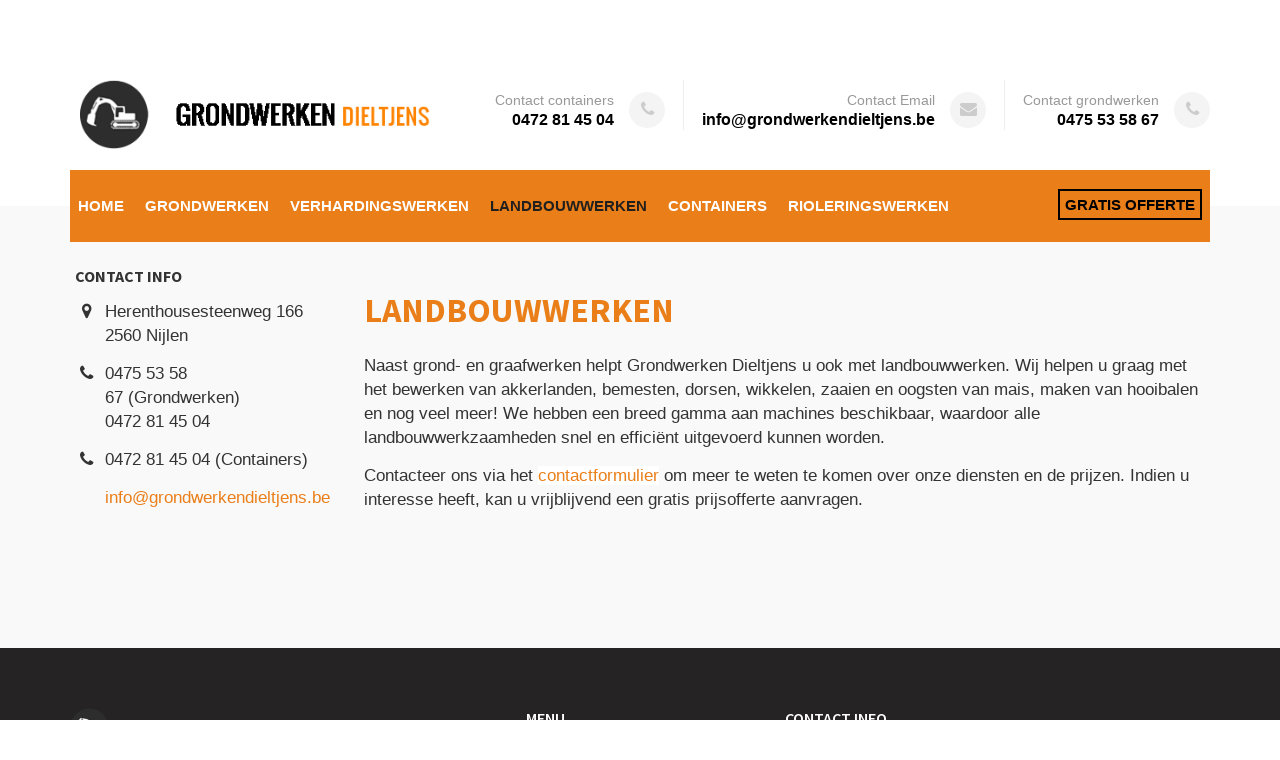

--- FILE ---
content_type: text/css
request_url: https://www.grondwerkendieltjens.be/skins/2015/06-june/assets/css/main.css?1
body_size: 11213
content:
/** ADMIN LINK **/
@import url(https://fonts.googleapis.com/css?family=Source+Sans+Pro:200,300,400,600,700,900,200italic,300italic,400italic,600italic,700italic,900italic);
#edit-website {
  background: #4e70b8;
  height: 4px;
  width: 100%;
  position: fixed;
  z-index: 999999;
  -webkit-box-shadow: 0px 2px 5px 0px rgba(50, 50, 50, 0.33);
  -moz-box-shadow: 0px 2px 5px 0px rgba(50, 50, 50, 0.33);
  box-shadow: 0px 2px 5px 0px rgba(50, 50, 50, 0.33); }
  #edit-website a {
    background: #4e70b8;
    color: #fff;
    padding: 0px 15px;
    position: fixed;
    max-width: 240px;
    height: 40px;
    line-height: 36px;
    font-size: 15px;
    text-align: center;
    text-decoration: none;
    top: 4px;
    left: 0;
    right: 0;
    margin-left: auto;
    margin-right: auto;
    -webkit-box-shadow: 0px 2px 5px 0px rgba(50, 50, 50, 0.33);
    -moz-box-shadow: 0px 2px 5px 0px rgba(50, 50, 50, 0.33);
    box-shadow: 0px 2px 5px 0px rgba(50, 50, 50, 0.33);
    -webkit-border-bottom-right-radius: 5px;
    -webkit-border-bottom-left-radius: 5px;
    -moz-border-radius-bottomright: 5px;
    -moz-border-radius-bottomleft: 5px;
    border-bottom-right-radius: 5px;
    border-bottom-left-radius: 5px; }
    #edit-website a:hover {
      background: #3c5997; }
  #edit-website:hover {
    background: #3c5997; }

#login-form {
  background: rgba(0, 0, 0, 0.9);
  top: 0;
  bottom: 0;
  left: 0;
  right: 0;
  z-index: 9999999;
  position: fixed; }
  #login-form .frm-login, #login-form .frm-logout {
    background: #fff;
    border: 1px solid #4e70b8;
    padding: 20px;
    width: 400px;
    height: 310px;
    margin: auto;
    position: absolute;
    top: 0;
    bottom: 0;
    left: 0;
    right: 0;
    border-radius: 8px; }
    #login-form .frm-login .form, #login-form .frm-logout .form {
      margin: 0;
      width: 100%; }
    #login-form .frm-login #login-cancel, #login-form .frm-logout #login-cancel {
      display: block !important;
      position: absolute;
      left: 200px;
      bottom: 35px; }
    #login-form .frm-login #errors, #login-form .frm-logout #errors {
      position: absolute;
      color: #333;
      background: pink;
      top: -90px;
      width: 100%;
      left: 0;
      margin-left: -1px;
      border: 1px solid #fff;
      border-radius: 8px; }
  #login-form .frm-logout {
    height: 100px; }

/*! normalize.css v3.0.2 | MIT License | git.io/normalize */
/**
 * 1. Set default font family to sans-serif.
 * 2. Prevent iOS text size adjust after orientation change, without disabling
 *    user zoom.
 */
html {
  font-family: sans-serif;
  /* 1 */
  -ms-text-size-adjust: 100%;
  /* 2 */
  -webkit-text-size-adjust: 100%;
  /* 2 */ }

/**
 * Remove default margin.
 */
body {
  margin: 0; }

/* HTML5 display definitions
   ========================================================================== */
/**
 * Correct `block` display not defined for any HTML5 element in IE 8/9.
 * Correct `block` display not defined for `details` or `summary` in IE 10/11
 * and Firefox.
 * Correct `block` display not defined for `main` in IE 11.
 */
article,
aside,
details,
figcaption,
figure,
footer,
header,
hgroup,
main,
menu,
nav,
section,
summary {
  display: block; }

/**
 * 1. Correct `inline-block` display not defined in IE 8/9.
 * 2. Normalize vertical alignment of `progress` in Chrome, Firefox, and Opera.
 */
audio,
canvas,
progress,
video {
  display: inline-block;
  /* 1 */
  vertical-align: baseline;
  /* 2 */ }

/**
 * Prevent modern browsers from displaying `audio` without controls.
 * Remove excess height in iOS 5 devices.
 */
audio:not([controls]) {
  display: none;
  height: 0; }

/**
 * Address `[hidden]` styling not present in IE 8/9/10.
 * Hide the `template` element in IE 8/9/11, Safari, and Firefox < 22.
 */
[hidden],
template {
  display: none; }

/* Links
   ========================================================================== */
/**
 * Remove the gray background color from active links in IE 10.
 */
a {
  background-color: transparent; }

/**
 * Improve readability when focused and also mouse hovered in all browsers.
 */
a:active,
a:hover {
  outline: 0; }

/* Text-level semantics
   ========================================================================== */
/**
 * Address styling not present in IE 8/9/10/11, Safari, and Chrome.
 */
abbr[title] {
  border-bottom: 1px dotted; }

/**
 * Address style set to `bolder` in Firefox 4+, Safari, and Chrome.
 */
b,
strong {
  font-weight: bold; }

/**
 * Address styling not present in Safari and Chrome.
 */
dfn {
  font-style: italic; }

/**
 * Address variable `h1` font-size and margin within `section` and `article`
 * contexts in Firefox 4+, Safari, and Chrome.
 */
h1 {
  font-size: 2em;
  margin: 0.67em 0; }

/**
 * Address styling not present in IE 8/9.
 */
mark {
  background: #ff0;
  color: #000; }

/**
 * Address inconsistent and variable font size in all browsers.
 */
small {
  font-size: 80%; }

/**
 * Prevent `sub` and `sup` affecting `line-height` in all browsers.
 */
sub,
sup {
  font-size: 75%;
  line-height: 0;
  position: relative;
  vertical-align: baseline; }

sup {
  top: -0.5em; }

sub {
  bottom: -0.25em; }

/* Embedded content
   ========================================================================== */
/**
 * Remove border when inside `a` element in IE 8/9/10.
 */
img {
  border: 0; }

/**
 * Correct overflow not hidden in IE 9/10/11.
 */
svg:not(:root) {
  overflow: hidden; }

/* Grouping content
   ========================================================================== */
/**
 * Address margin not present in IE 8/9 and Safari.
 */
figure {
  margin: 1em 40px; }

/**
 * Address differences between Firefox and other browsers.
 */
hr {
  -moz-box-sizing: content-box;
  box-sizing: content-box;
  height: 0; }

/**
 * Contain overflow in all browsers.
 */
pre {
  overflow: auto; }

/**
 * Address odd `em`-unit font size rendering in all browsers.
 */
code,
kbd,
pre,
samp {
  font-family: monospace, monospace;
  font-size: 1em; }

/* Forms
   ========================================================================== */
/**
 * Known limitation: by default, Chrome and Safari on OS X allow very limited
 * styling of `select`, unless a `border` property is set.
 */
/**
 * 1. Correct color not being inherited.
 *    Known issue: affects color of disabled elements.
 * 2. Correct font properties not being inherited.
 * 3. Address margins set differently in Firefox 4+, Safari, and Chrome.
 */
button,
input,
optgroup,
select,
textarea {
  color: inherit;
  /* 1 */
  font: inherit;
  /* 2 */
  margin: 0;
  /* 3 */ }

/**
 * Address `overflow` set to `hidden` in IE 8/9/10/11.
 */
button {
  overflow: visible; }

/**
 * Address inconsistent `text-transform` inheritance for `button` and `select`.
 * All other form control elements do not inherit `text-transform` values.
 * Correct `button` style inheritance in Firefox, IE 8/9/10/11, and Opera.
 * Correct `select` style inheritance in Firefox.
 */
button,
select {
  text-transform: none; }

/**
 * 1. Avoid the WebKit bug in Android 4.0.* where (2) destroys native `audio`
 *    and `video` controls.
 * 2. Correct inability to style clickable `input` types in iOS.
 * 3. Improve usability and consistency of cursor style between image-type
 *    `input` and others.
 */
button,
html input[type="button"],
input[type="reset"],
input[type="submit"] {
  -webkit-appearance: button;
  /* 2 */
  cursor: pointer;
  /* 3 */ }

/**
 * Re-set default cursor for disabled elements.
 */
button[disabled],
html input[disabled] {
  cursor: default; }

/**
 * Remove inner padding and border in Firefox 4+.
 */
button::-moz-focus-inner,
input::-moz-focus-inner {
  border: 0;
  padding: 0; }

/**
 * Address Firefox 4+ setting `line-height` on `input` using `!important` in
 * the UA stylesheet.
 */
input {
  line-height: normal; }

/**
 * It's recommended that you don't attempt to style these elements.
 * Firefox's implementation doesn't respect box-sizing, padding, or width.
 *
 * 1. Address box sizing set to `content-box` in IE 8/9/10.
 * 2. Remove excess padding in IE 8/9/10.
 */
input[type="checkbox"],
input[type="radio"] {
  box-sizing: border-box;
  /* 1 */
  padding: 0;
  /* 2 */ }

/**
 * Fix the cursor style for Chrome's increment/decrement buttons. For certain
 * `font-size` values of the `input`, it causes the cursor style of the
 * decrement button to change from `default` to `text`.
 */
input[type="number"]::-webkit-inner-spin-button,
input[type="number"]::-webkit-outer-spin-button {
  height: auto; }

/**
 * 1. Address `appearance` set to `searchfield` in Safari and Chrome.
 * 2. Address `box-sizing` set to `border-box` in Safari and Chrome
 *    (include `-moz` to future-proof).
 */
input[type="search"] {
  -webkit-appearance: textfield;
  /* 1 */
  -moz-box-sizing: content-box;
  -webkit-box-sizing: content-box;
  /* 2 */
  box-sizing: content-box; }

/**
 * Remove inner padding and search cancel button in Safari and Chrome on OS X.
 * Safari (but not Chrome) clips the cancel button when the search input has
 * padding (and `textfield` appearance).
 */
input[type="search"]::-webkit-search-cancel-button,
input[type="search"]::-webkit-search-decoration {
  -webkit-appearance: none; }

/**
 * Define consistent border, margin, and padding.
 */
fieldset {
  border: 1px solid #c0c0c0;
  margin: 0 2px;
  padding: 0.35em 0.625em 0.75em; }

/**
 * 1. Correct `color` not being inherited in IE 8/9/10/11.
 * 2. Remove padding so people aren't caught out if they zero out fieldsets.
 */
legend {
  border: 0;
  /* 1 */
  padding: 0;
  /* 2 */ }

/**
 * Remove default vertical scrollbar in IE 8/9/10/11.
 */
textarea {
  overflow: auto; }

/**
 * Don't inherit the `font-weight` (applied by a rule above).
 * NOTE: the default cannot safely be changed in Chrome and Safari on OS X.
 */
optgroup {
  font-weight: bold; }

/* Tables
   ========================================================================== */
/**
 * Remove most spacing between table cells.
 */
table {
  border-collapse: collapse;
  border-spacing: 0; }

td,
th {
  padding: 0; }

/*  Syntax Quick Reference
  --------------------------
  column($ratios: 1, $offset: 0, $cycle: 0, $uncycle: 0, $gutter: $jeet-gutter)
  span($ratio: 1, $offset: 0)
  shift($ratios: 0, $col_or_span: column, $gutter: $jeet-gutter)
  unshift()
  edit()
  center($max_width: 1410px, $pad: 0)
  stack($pad: 0, $align: false)
  unstack()
  align($direction: both)
  cf()
*/
/**
 * Grid settings.
 * All values are defaults and can therefore be easily overidden.
 */
/**
 * List functions courtesy of the wonderful folks at Team Sass.
 * Check out their awesome grid: Singularity.
 */
/**
 * Get  percentage from a given ratio.
 * @param {number} [$ratio=1] - The column ratio of the element.
 * @returns {number} - The percentage value.
 */
/**
 * Work out the column widths based on the ratio and gutter sizes.
 * @param {number} [$ratios=1] - The column ratio of the element.
 * @param {number} [$gutter=$jeet-gutter] - The gutter for the column.
 * @returns {list} $width $gutter - A list containing the with and gutter for the element.
 */
/**
 * Get the set layout direction for the project.
 * @returns {string} $direction - The layout direction.
 */
/**
 * Replace a specified list value with a new value (uses built in set-nth() if available)
 * @param {list} $list - The list of values you want to alter.
 * @param {number} $index - The index of the list item you want to replace.
 * @param {*} $value - The value you want to replace $index with.
 * @returns {list} $list - The list with the value replaced or removed.
 * @warn if an invalid index is supplied.
 */
/**
 * Reverse a list (progressively enhanced for Sass 3.3)
 * @param {list} $list - The list of values you want to reverse.
 * @returns {list} $result - The reversed list.
 */
/**
 * Get the opposite direction to a given value.
 * @param {string} $dir - The direction you want the opposite of.
 * @returns {string} - The opposite direction to $dir.
 * @warn if an incorrect string is provided.
 */
/**
 * Style an element as a column with a gutter.
 * @param {number} [$ratios=1] - A width relative to its container as a fraction.
 * @param {number} [$offset=0] - A offset specified as a fraction (see $ratios).
 * @param {number} [$cycle=0] - Easily create an nth column grid where $cycle equals the number of columns.
 * @param {number} [$uncycle=0] - Undo a previous cycle value to allow for a new one.
 * @param {number} [$gutter=$jeet-gutter] - Specify the gutter width as a percentage of the containers width.
 */
/**
 * An alias for the column mixin.
 * @param [$args...] - All arguments get passed through to column().
 */
/**
 * Get the width of a column and nothing else.
 * @param {number} [$ratios=1] - A width relative to its container as a fraction.
 * @param {number} [$gutter=$jeet-gutter] - Specify the gutter width as a percentage of the containers width.
 */
/**
 * Get the gutter size of a column and nothing else.
 * @param {number} [ratios=1] - A width relative to its container as a fraction.
 * @param {number} [gutter=jeet.gutter] - Specify the gutter width as a percentage of the containers width.
 */
/**
 * An alias for the column-width function.
 * @param [$args...] - All arguments get passed through to column().
 */
/**
 * An alias for the column-gutter function.
 * @param [$args...] - All arguments get passed through to column().
 */
/**
 * Style an element as a column without any gutters for a seamless row.
 * @param {number} [$ratios=1] - A width relative to its container as a fraction.
 * @param {number} [$offset=0] - A offset specified as a fraction (see $ratios).
 * @param {number} [cycle=0] - Easily create an nth column grid where cycle equals the number of columns.
 * @param {number} [uncycle=0] - Undo a previous cycle value to allow for a new one.
 */
/**
 * Reorder columns without altering the HTML.
 * @param {number} [$ratios=0] - Specify how far along you want the element to move.
 * @param {string} [$col-or-span=column] - Specify whether the element has a gutter or not.
 * @param {number} [$gutter=$jeet-gutter] - Specify the gutter width as a percentage of the containers width.
 */
/**
 * Reset an element that has had shift() applied to it.
 */
/**
 * View the grid and its layers for easy debugging.
 * @param {string} [$color=black] - The background tint applied.
 * @param {boolean} [$important=false] - Whether to apply the style as !important.
 */
/**
 *  Alias for edit().
 */
/**
 * Horizontally center an element.
 * @param {number} [$max-width=1410px] - The max width the element can be.
 * @param {number} [$pad=0] - Specify the element's left and right padding.
 */
/**
 * Uncenter an element.
 */
/**
 * Stack an element so that nothing is either side of it.
 * @param {number} [$pad=0] - Specify the element's left and right padding.
 * @param {boolean/string} [$align=false] - Specify the text align for the element.
 */
/**
 * Unstack an element.
 */
/**
 * Center an element on either or both axes.
 * @requires A parent container with relative positioning.
 * @param {string} [$direction=both] - Specify which axes to center the element on.
 */
/**
 * Apply a clearfix to an element.
 */
.slicknav_btn {
  position: relative;
  display: block;
  vertical-align: middle;
  float: right;
  padding: 0.438em 0.625em 0.438em 0.625em;
  line-height: 1.125em;
  cursor: pointer; }
  .slicknav_btn .slicknav_icon-bar + .slicknav_icon-bar {
    margin-top: 0.188em; }

.slicknav_menu {
  *zoom: 1; }
  .slicknav_menu .slicknav_menutxt {
    display: block;
    line-height: 1.188em;
    float: left; }
  .slicknav_menu .slicknav_icon {
    float: left;
    margin: 0.188em 0 0 0.438em; }
  .slicknav_menu .slicknav_no-text {
    margin: 0; }
  .slicknav_menu .slicknav_icon-bar {
    display: block;
    width: 1.125em;
    height: 0.125em;
    -webkit-border-radius: 1px;
    -moz-border-radius: 1px;
    border-radius: 1px;
    -webkit-box-shadow: 0 1px 0 rgba(0, 0, 0, 0.25);
    -moz-box-shadow: 0 1px 0 rgba(0, 0, 0, 0.25);
    box-shadow: 0 1px 0 rgba(0, 0, 0, 0.25); }
  .slicknav_menu:before {
    content: " ";
    display: table; }
  .slicknav_menu:after {
    content: " ";
    display: table;
    clear: both; }

.slicknav_nav {
  clear: both; }
  .slicknav_nav ul {
    display: block; }
  .slicknav_nav li {
    display: block; }
  .slicknav_nav .slicknav_arrow {
    font-size: 0.8em;
    margin: 0 0 0 0.4em; }
  .slicknav_nav .slicknav_item {
    cursor: pointer; }
    .slicknav_nav .slicknav_item a {
      display: inline; }
  .slicknav_nav .slicknav_row {
    display: block; }
  .slicknav_nav a {
    display: block; }
  .slicknav_nav .slicknav_parent-link a {
    display: inline; }

.slicknav_brand {
  float: left; }

.slicknav_menu {
  font-size: 16px;
  box-sizing: border-box;
  background: transparent;
  padding: 5px; }
  .slicknav_menu * {
    box-sizing: border-box; }
  .slicknav_menu .slicknav_menutxt {
    color: #fff;
    font-weight: bold;
    text-shadow: 0 1px 3px #000; }
  .slicknav_menu .slicknav_icon-bar {
    background-color: #fff; }

.slicknav_btn {
  margin: 5px 5px 6px;
  text-decoration: none;
  text-shadow: 0 1px 1px rgba(255, 255, 255, 0.75);
  -webkit-border-radius: 4px;
  -moz-border-radius: 4px;
  border-radius: 4px;
  background-color: #222; }

.slicknav_nav {
  color: #fff;
  margin: 0;
  padding: 0;
  font-size: 0.875em;
  list-style: none;
  overflow: hidden; }
  .slicknav_nav ul {
    list-style: none;
    overflow: hidden;
    padding: 0;
    margin: 0 0 0 20px; }
  .slicknav_nav .slicknav_row {
    padding: 5px 10px;
    margin: 2px 5px; }
    .slicknav_nav .slicknav_row:hover {
      -webkit-border-radius: 6px;
      -moz-border-radius: 6px;
      border-radius: 6px;
      background: #ccc;
      color: #fff; }
  .slicknav_nav a {
    padding: 5px 10px;
    margin: 2px 5px;
    text-decoration: none;
    color: #fff; }
    .slicknav_nav a:hover {
      -webkit-border-radius: 6px;
      -moz-border-radius: 6px;
      border-radius: 6px;
      background: #ccc;
      color: #222; }
  .slicknav_nav .slicknav_txtnode {
    margin-left: 15px; }
  .slicknav_nav .slicknav_item a {
    padding: 0;
    margin: 0; }
  .slicknav_nav .slicknav_parent-link a {
    padding: 0;
    margin: 0; }

.slicknav_brand {
  color: #fff;
  font-size: 18px;
  line-height: 30px;
  padding: 7px 12px;
  height: 44px; }

/*------- Colors -------*/
/*------- Botton -------*/
/* 
 * Mixins // Credit to Harry Roberts & inuit.css for these simple Mixins
 *
 * Font size
 */
/*
 * Vendor
 */
/*
 * Calc
 */
/*
 * Striped
 */
/*
 * Clearfix
 */
/*
 * Vertical align
 */
/*
 * Ellipsis title
 *
 * Example of usage:
 * @include ellipsis(2em, 2);
 *
 */
html, body {
  min-height: 100%;
  height: 100%; }

a {
  color: #526aff;
  text-decoration: underline;
  font-weight: normal;
  -moz-transition: all 1s;
  -o-transition: all 1s;
  -webkit-transition: all 1s;
  transition: all 1s; }
  a:hover, a:focus, a:link, a:visited {
    color: #526aff;
    text-decoration: none; }

body {
  font-family: "Source Sans Pro", sans-serif;
  -webkit-font-smoothing: subpixel-antialiased;
  -webkit-text-size-adjust: none;
  color: #6e6d6c;
  font-size: 16px;
  line-height: 24px; }

.clear {
  *zoom: 1; }
  .clear:after, .clear:before {
    content: "";
    display: table; }
  .clear:after {
    clear: both; }

.hide-text {
  text-indent: 100%;
  white-space: nowrap;
  overflow: hidden; }

img {
  border: none; }
  img.responsive {
    max-width: 100%;
    height: auto; }

.left {
  float: left; }

.right {
  float: right; }

table {
  width: 100%; }
  table td {
    vertical-align: top; }

ul {
  list-style-type: none;
  margin: 0;
  padding: 0; }

h1, h2, h3, h4, h5 {
  font-family: "Source Sans Pro", sans-serif;
  margin: 0 0 14px;
  line-height: normal;
  font-weight: 500; }
  h1 a, h2 a, h3 a, h4 a, h5 a {
    text-decoration: none; }

h1 {
  color: #333;
  font-size: 36px; }

h2 {
  color: #333;
  font-size: 30px; }

h3 {
  color: #333;
  font-size: 26px; }

h4 {
  color: #333;
  font-size: 24px; }

h5 {
  color: #333;
  font-size: 16px;
  text-transform: uppercase;
  font-weight: 700; }

b, strong {
  color: #555; }

p {
  margin: 0 0 14px; }

.lead {
  font-size: 18px;
  font-weight: 600;
  color: #333;
  line-height: 30px; }
  .lead a {
    font-weight: 600; }

.btn, .submit {
  height: 45px;
  line-height: 45px;
  background-color: #526aff;
  font-weight: normal;
  cursor: pointer;
  border: none;
  display: inline-block;
  font-size: 15px;
  font-weight: 700;
  color: #fff !important;
  font-family: "Source Sans Pro", sans-serif;
  text-decoration: none !important;
  padding: 0 21px;
  -moz-transition: all 0.5s;
  -o-transition: all 0.5s;
  -webkit-transition: all 0.5s;
  transition: all 0.5s; }
  .btn:hover, .submit:hover {
    background-color: #0021eb; }

.btn-social {
  height: 45px;
  line-height: 45px;
  font-size: 14px;
  color: #fff !important;
  text-align: center;
  display: inline-block;
  margin: 10px 10px 0 0;
  padding: 0 15px;
  position: relative; }
  .btn-social .fa {
    font-size: 18px;
    margin: 0 4px 0 0; }
  .btn-social.facebook {
    background-color: #3B5998; }
  .btn-social.twitter {
    background-color: #3B8ACA; }
  .btn-social.gplus {
    background-color: #d7473d; }

.container {
  width: auto;
  max-width: 1170px;
  float: none;
  display: block;
  margin-right: auto;
  margin-left: auto;
  padding-left: 20px;
  padding-right: 20px;
  *zoom: 1; }
  .container:before, .container:after {
    content: '';
    display: table; }
  .container:after {
    clear: both; }

.hidden {
  display: none !important; }

img {
  max-width: 100%;
  height: auto; }

.dropdown-lang {
  margin-right: 25px; }
  .dropdown-lang .active {
    color: #555; }

ul.column2 {
  -webkit-column-count: 2;
  -moz-column-count: 2;
  -ms-column-count: 2;
  -o-column-count: 2;
  column-count: 2;
  -webkit-column-gap: 15px;
  -moz-column-gap: 15px;
  -ms-column-gap: 15px;
  -o-column-gap: 15px;
  column-gap: 15px;
  columns: 2; }

/* Nav Social */
.main-nav-social {
  height: 50px;
  display: block;
  background-color: #F4F4F4; }
  .main-nav-social ul {
    float: right;
    display: block;
    margin-top: 14px; }
    .main-nav-social ul li {
      float: left; }
      .main-nav-social ul li:after {
        content: '';
        width: 1px;
        height: 30px;
        background-color: rgba(204, 204, 204, 0.4);
        float: left;
        margin: 0 10px; }
      .main-nav-social ul li:last-of-type:after {
        display: none; }
      .main-nav-social ul li a {
        color: #BBB;
        float: left;
        line-height: 30px; }

/* Main Header */
.main-header {
  height: 156px;
  display: block;
  background-color: #fff;
  -moz-box-shadow: 0 0 10px rgba(0, 0, 0, 0.05);
  -webkit-box-shadow: 0 0 10px rgba(0, 0, 0, 0.05);
  box-shadow: 0 0 10px rgba(0, 0, 0, 0.05);
  position: relative;
  z-index: 5; }
  .main-header .logo-img {
    float: left;
    margin: 38px 0 0 10px; }
  .main-header .logo-text {
    float: left;
    margin: 38px 0 0 10px;
    text-decoration: none;
    height: 44px;
    line-height: 44px; }
    .main-header .logo-text .circle-logo {
      width: 44px;
      height: 44px;
      background-color: #ffc300;
      display: inline-block;
      -moz-border-radius: 44px;
      -webkit-border-radius: 44px;
      border-radius: 44px;
      vertical-align: middle;
      text-align: center;
      line-height: 44px;
      color: #fff;
      position: relative;
      top: -2px; }
    .main-header .logo-text p {
      font-size: 28px;
      font-weight: 700;
      text-transform: uppercase;
      color: #333;
      display: inline-block; }
      .main-header .logo-text p span {
        color: #878787; }
  .main-header .header-info {
    float: right;
    display: block;
    margin: 30px 0 0; }
    .main-header .header-info .header-info-text {
      float: left;
      text-align: right;
      display: block;
      height: 50px;
      padding-top: 10px; }
      .main-header .header-info .header-info-text:nth-child(even) {
        padding-left: 18px;
        padding-right: 18px;
        margin-left: 18px;
        margin-right: 18px;
        border-left: 1px solid #EEE;
        border-right: 1px solid #EEE; }
      .main-header .header-info .header-info-text p {
        display: inline-block;
        font-size: 14px;
        color: #999;
        vertical-align: middle;
        line-height: 20px;
        margin: 0; }
        .main-header .header-info .header-info-text p strong {
          font-size: 16px;
          color: #000; }
      .main-header .header-info .header-info-text .icon-circle {
        width: 36px;
        height: 36px;
        background-color: #F4F4F4;
        -moz-border-radius: 36px;
        -webkit-border-radius: 36px;
        border-radius: 36px;
        vertical-align: middle;
        display: inline-block;
        text-align: center;
        line-height: 36px;
        margin: 0 0 0 10px; }
        .main-header .header-info .header-info-text .icon-circle .fa {
          color: #ccc; }

/* Footer */
.main-footer {
  padding: 30px 0;
  background-color: #2B2B2B;
  display: block;
  text-align: center; }
  .main-footer p {
    font-size: 15px;
    color: #fff;
    font-weight: 400;
    filter: progid:DXImageTransform.Microsoft.Alpha(Opacity=30);
    opacity: 0.3;
    margin: 0; }

/* Slider */
.main-slider-home {
  position: relative;
  z-index: 5;
  display: block; }
  .main-slider-home #slider .item {
    height: 610px;
    width: 100%;
    display: block; }
    .main-slider-home #slider .item .img {
      height: 610px;
      width: 100%;
      background-repeat: no-repeat;
      -moz-background-size: cover;
      -o-background-size: cover;
      -webkit-background-size: cover;
      background-size: cover;
      background-position: center top;
      display: block; }
      .main-slider-home #slider .item .img .banner-text {
        display: block;
        margin-top: 335px;
        max-width: 500px;
        width: 100%;
        height: 160px;
        padding: 30px 30px 40px;
        background-color: #fff;
        position: relative; }
        .main-slider-home #slider .item .img .banner-text:before {
          content: '';
          width: 40px;
          height: 4px;
          background-color: #ccc;
          display: block;
          position: absolute;
          bottom: 40px;
          left: 30px; }
        .main-slider-home #slider .item .img .banner-text .pag-prev,
        .main-slider-home #slider .item .img .banner-text .pag-next {
          width: 45px;
          height: 45px;
          display: block;
          position: absolute;
          bottom: 0;
          text-align: center;
          line-height: 45px; }
        .main-slider-home #slider .item .img .banner-text .pag-next {
          right: 0;
          background-color: #ffc300;
          color: #fff; }
        .main-slider-home #slider .item .img .banner-text .pag-prev {
          right: 45px;
          background-color: #F4F4F4;
          color: #ccc; }
        .main-slider-home #slider .item .img .banner-text h2 {
          font-size: 30px;
          font-weight: 900;
          text-transform: uppercase;
          line-height: 33px;
          color: #333; }
        .main-slider-home #slider .item .img .banner-text p {
          font-size: 18px;
          line-height: 27px;
          color: #000; }
  .main-slider-home.hero-inner #slider .item {
    height: 250px !important; }
    .main-slider-home.hero-inner #slider .item .img {
      height: 250px !important;
      position: relative; }
      .main-slider-home.hero-inner #slider .item .img:before {
        content: '';
        top: 0;
        left: 0;
        right: 0;
        bottom: 0;
        background-color: rgba(51, 51, 51, 0.71);
        position: absolute;
        display: block;
        z-index: 0; }
      .main-slider-home.hero-inner #slider .item .img .container {
        z-index: 10;
        position: relative; }
      .main-slider-home.hero-inner #slider .item .img h2 {
        margin-top: 120px;
        display: block;
        color: #fff;
        text-transform: uppercase; }
      .main-slider-home.hero-inner #slider .item .img .sep {
        width: 40px;
        height: 4px;
        background-color: #fff;
        display: block; }

/* Main Hero Inner */
.main-hero-inner {
  position: relative;
  z-index: 5;
  display: block;
  height: 250px;
  background-color: #5F5F5F; }
  .main-hero-inner #slider .block-img-hero {
    background-repeat: no-repeat;
    -moz-background-size: cover;
    -o-background-size: cover;
    -webkit-background-size: cover;
    background-size: cover;
    background-position: center top;
    display: block;
    height: 250px; }
    .main-hero-inner #slider .block-img-hero h2 {
      margin-top: 120px;
      display: block;
      color: #fff;
      text-transform: uppercase; }
    .main-hero-inner #slider .block-img-hero .sep {
      width: 40px;
      height: 4px;
      background-color: #fff;
      display: block; }

/* Call Home */
.main-call-action {
  display: block;
  background-color: #333;
  padding: 38px 0; }
  .main-call-action .block-action-text {
    float: left;
    clear: none;
    width: 65.66667%;
    margin-left: 0%;
    margin-right: 3%;
    padding-top: 10px; }
    .main-call-action .block-action-text:last-child {
      margin-right: 0%; }
    .main-call-action .block-action-text p {
      font-size: 24px;
      font-weight: 400;
      margin: 0;
      color: #fff; }
  .main-call-action .block-action-btn {
    float: left;
    clear: none;
    width: 31.33333%;
    margin-left: 0%;
    margin-right: 3%;
    text-align: right; }
    .main-call-action .block-action-btn:last-child {
      margin-right: 0%; }
    .main-call-action .block-action-btn .btn-action {
      height: 41px;
      display: inline-block;
      line-height: 41px;
      color: #fff;
      padding: 0 20px;
      vertical-align: middle;
      border-width: 2px;
      border-style: solid;
      text-transform: uppercase;
      margin: 0 0 0 10px;
      cursor: pointer; }
      .main-call-action .block-action-btn .btn-action.line {
        border-color: rgba(255, 255, 255, 0.2); }
      .main-call-action .block-action-btn .btn-action:last-child {
        border-color: #ffc300;
        background-color: #ffc300; }

/* Services Home */
.main-services-home {
  padding: 60px 0;
  display: block; }
  .main-services-home ul {
    *zoom: 1; }
    .main-services-home ul:before, .main-services-home ul:after {
      content: '';
      display: table; }
    .main-services-home ul:after {
      clear: both; }
    .main-services-home ul:before {
      display: none;
      content: ""; }
    .main-services-home ul li {
      float: left;
      clear: none;
      width: 31.33333%;
      margin-left: 0%;
      margin-right: 3%; }
      .main-services-home ul li:last-child {
        margin-right: 0%; }
      .main-services-home ul li img {
        display: block;
        margin-bottom: 30px; }
      .main-services-home ul li a {
        font-size: 15px; }

/* Services Home Alternative */
.main-services-home-alternative {
  display: block;
  z-index: 20;
  position: relative;
  background-color: #F9F9F9; }
  .main-services-home-alternative ul {
    top: -270px;
    margin-bottom: -270px;
    position: relative;
    *zoom: 1;
    overflow: hidden; }
    .main-services-home-alternative ul:before, .main-services-home-alternative ul:after {
      content: '';
      display: table; }
    .main-services-home-alternative ul:after {
      clear: both; }
    .main-services-home-alternative ul li {
      float: left;
      clear: none;
      width: 33.33333%;
      margin-left: 0%;
      margin-right: 0%; }
      .main-services-home-alternative ul li .block-img {
        height: 210px;
        display: block;
        overflow: hidden; }
        .main-services-home-alternative ul li .block-img img {
          display: block;
          width: 100%; }
      .main-services-home-alternative ul li .block-title {
        height: 60px;
        display: block;
        background-color: #333;
        padding: 0 20px; }
        .main-services-home-alternative ul li .block-title a {
          position: relative; }
          .main-services-home-alternative ul li .block-title a h3 {
            line-height: 60px;
            font-size: 20px;
            font-weight: 700;
            text-transform: uppercase;
            color: #fff;
            margin: 0; }
          .main-services-home-alternative ul li .block-title a:before {
            content: '\f054';
            font-family: 'FontAwesome';
            font-size: 16px;
            color: #fff;
            filter: progid:DXImageTransform.Microsoft.Alpha(Opacity=20);
            opacity: 0.2;
            float: right;
            display: block;
            margin-top: 18px; }
      .main-services-home-alternative ul li .block-text {
        padding: 20px;
        display: block;
        height: 140px;
        background-color: #F4F4F4;
        -moz-box-shadow: -1px 0 0 #F0F0F0;
        -webkit-box-shadow: -1px 0 0 #F0F0F0;
        box-shadow: -1px 0 0 #F0F0F0; }
        .main-services-home-alternative ul li .block-text p, .main-services-home-alternative ul li .block-text a {
          font-size: 15px; }
        .main-services-home-alternative ul li .block-text a {
          text-transform: uppercase; }

/* Main Content Home */
.main-content-home {
  background-color: #F9F9F9;
  padding: 60px 0;
  display: block; }
  .main-content-home .main-col {
    float: left;
    clear: none;
    width: 65.66667%;
    margin-left: 0%;
    margin-right: 3%; }
    .main-content-home .main-col:last-child {
      margin-right: 0%; }
    .main-content-home .main-col.main-inner {
      float: left;
      clear: none;
      width: 74.25%;
      margin-left: 0%;
      margin-right: 3%; }
      .main-content-home .main-col.main-inner:last-child {
        margin-right: 0%; }
    .main-content-home .main-col .block-about-list {
      *zoom: 1; }
      .main-content-home .main-col .block-about-list:before, .main-content-home .main-col .block-about-list:after {
        content: '';
        display: table; }
      .main-content-home .main-col .block-about-list:after {
        clear: both; }
      .main-content-home .main-col .block-about-list .block-about-list-inner {
        float: left;
        clear: none;
        width: 48.5%;
        margin-left: 0%;
        margin-right: 3%; }
        .main-content-home .main-col .block-about-list .block-about-list-inner:last-child {
          margin-right: 0%; }
        .main-content-home .main-col .block-about-list .block-about-list-inner .fa {
          color: #ffc300; }
    .main-content-home .main-col ul {
      padding-left: 5px; }
      .main-content-home .main-col ul li:before {
        font-family: fontawesome;
        content: '\f178';
        color: #ffc300;
        margin-right: 5px; }
  .main-content-home .sidebar-col {
    float: left;
    clear: none;
    width: 22.75%;
    margin-left: 0%;
    margin-right: 3%; }
    .main-content-home .sidebar-col:last-child {
      margin-right: 0%; }
    .main-content-home .sidebar-col .block-sidebar-contact {
      display: block;
      margin-bottom: 40px; }
      .main-content-home .sidebar-col .block-sidebar-contact ul {
        margin-bottom: 20px; }
        .main-content-home .sidebar-col .block-sidebar-contact ul li {
          border-bottom: 1px solid #EEE; }
          .main-content-home .sidebar-col .block-sidebar-contact ul li:before {
            display: none;
            content: ""; }
          .main-content-home .sidebar-col .block-sidebar-contact ul li a {
            color: #6e6d6c;
            display: block;
            margin: 10px 0; }
          .main-content-home .sidebar-col .block-sidebar-contact ul li p {
            display: block;
            margin: 10px 0; }
          .main-content-home .sidebar-col .block-sidebar-contact ul li .fa {
            color: #526aff; }
    .main-content-home .sidebar-col .block-sidebar-menu {
      display: block;
      margin-bottom: 40px; }
      .main-content-home .sidebar-col .block-sidebar-menu ul {
        border-top: 1px solid #EEE; }
        .main-content-home .sidebar-col .block-sidebar-menu ul > li {
          border-bottom: 1px solid #EEE; }
          .main-content-home .sidebar-col .block-sidebar-menu ul > li > a {
            color: #6e6d6c;
            display: block;
            margin: 10px 0;
            padding: 0 0 0 26px;
            position: relative; }
            .main-content-home .sidebar-col .block-sidebar-menu ul > li > a:before {
              content: '\f178';
              font-family: 'FontAwesome';
              display: block;
              color: #ffc300;
              position: absolute;
              font-weight: 400;
              left: 0; }
            .main-content-home .sidebar-col .block-sidebar-menu ul > li > a:hover {
              color: #526aff; }
          .main-content-home .sidebar-col .block-sidebar-menu ul > li.active > a {
            color: #333;
            font-weight: 700; }
          .main-content-home .sidebar-col .block-sidebar-menu ul > li > ul {
            padding: 0 0 0 30px;
            border-top: none; }
            .main-content-home .sidebar-col .block-sidebar-menu ul > li > ul > li {
              border-bottom: none; }
              .main-content-home .sidebar-col .block-sidebar-menu ul > li > ul > li a {
                padding: 0 0 0 20px;
                margin: 5px 0;
                font-size: 15px; }
                .main-content-home .sidebar-col .block-sidebar-menu ul > li > ul > li a:before {
                  content: '\f105'; }
    .main-content-home .sidebar-col .block-sidebar-info {
      display: block;
      margin-bottom: 40px; }
      .main-content-home .sidebar-col .block-sidebar-info img {
        display: block;
        margin-bottom: 20px; }
    .main-content-home .sidebar-col .btn-sidebar {
      display: block;
      background-color: #ffc300;
      color: #000 !important;
      margin-bottom: 20px;
      height: 60px;
      line-height: 60px;
      font-size: 15px;
      font-weight: 600;
      text-transform: uppercase; }
      .main-content-home .sidebar-col .btn-sidebar .fa {
        margin: 0 10px 0 0;
        font-size: 24px;
        position: relative;
        top: 4px; }

/* Main Project Home */
.main-project-home {
  padding: 60px 0;
  display: block;
  text-align: center; }
  .main-project-home ul {
    *zoom: 1;
    margin-top: 40px; }
    .main-project-home ul:before, .main-project-home ul:after {
      content: '';
      display: table; }
    .main-project-home ul:after {
      clear: both; }
    .main-project-home ul li {
      float: left;
      clear: none;
      width: 22.75%;
      margin-left: 0%;
      margin-right: 3%; }
      .main-project-home ul li:before {
        display: none;
        content: ""; }
      .main-project-home ul li:last-child {
        margin-right: 0%; }
      .main-project-home ul li .link-img {
        margin-bottom: 20px;
        display: block;
        position: relative;
        overflow: hidden; }
        .main-project-home ul li .link-img img {
          float: left; }
        .main-project-home ul li .link-img:before, .main-project-home ul li .link-img:after {
          -moz-transition: all 0.5s;
          -o-transition: all 0.5s;
          -webkit-transition: all 0.5s;
          transition: all 0.5s;
          display: none; }
        .main-project-home ul li .link-img:before {
          content: '';
          top: 0;
          right: 0;
          bottom: 0;
          left: 0;
          position: absolute;
          z-index: 5;
          filter: progid:DXImageTransform.Microsoft.Alpha(Opacity=80);
          opacity: 0.8;
          background-color: #333; }
        .main-project-home ul li .link-img:after {
          content: '\f002';
          font-family: 'FontAwesome';
          width: 44px;
          height: 44px;
          text-align: center;
          line-height: 44px;
          z-index: 10;
          background-color: #ffc300;
          -moz-border-radius: 44px;
          -webkit-border-radius: 44px;
          border-radius: 44px;
          color: #fff;
          position: absolute;
          top: 50%;
          left: 50%;
          margin-top: -22px;
          margin-left: -22px; }
        .main-project-home ul li .link-img:hover:before, .main-project-home ul li .link-img:hover:after {
          display: block; }

/* Main Footer Info */
.main-footer-info {
  background-color: #333;
  padding: 60px 0;
  display: block; }
  .main-footer-info .block-info-footer-about {
    float: left;
    clear: none;
    width: 48.5%;
    margin-left: 0%;
    margin-right: 3%; }
    .main-footer-info .block-info-footer-about:last-child {
      margin-right: 0%; }
    .main-footer-info .block-info-footer-about p {
      font-size: 15px; }
    .main-footer-info .block-info-footer-about ul li {
      display: inline-block;
      margin: 0 10px 0 0; }
      .main-footer-info .block-info-footer-about ul li a {
        width: 38px;
        height: 38px;
        border: 1px solid #949494;
        display: block;
        -moz-border-radius: 38px;
        -webkit-border-radius: 38px;
        border-radius: 38px;
        text-align: center;
        line-height: 38px;
        color: #949494; }
        .main-footer-info .block-info-footer-about ul li a:hover {
          color: #fff;
          background-color: #949494; }
  .main-footer-info .block-info-footer-menu,
  .main-footer-info .block-info-footer-contact {
    float: left;
    clear: none;
    width: 22.75%;
    margin-left: 0%;
    margin-right: 3%; }
    .main-footer-info .block-info-footer-menu:last-child,
    .main-footer-info .block-info-footer-contact:last-child {
      margin-right: 0%; }
    .main-footer-info .block-info-footer-menu h5,
    .main-footer-info .block-info-footer-contact h5 {
      color: #fff;
      font-weight: 600;
      position: relative;
      padding-bottom: 20px;
      display: block; }
      .main-footer-info .block-info-footer-menu h5:before,
      .main-footer-info .block-info-footer-contact h5:before {
        content: '';
        border-bottom: 1px solid #949494;
        display: block;
        position: absolute;
        left: 0;
        right: 0;
        bottom: 0; }
      .main-footer-info .block-info-footer-menu h5:after,
      .main-footer-info .block-info-footer-contact h5:after {
        content: '';
        border-bottom: 1px solid #ffc300;
        display: block;
        position: absolute;
        left: 0;
        bottom: 0;
        width: 50px;
        filter: progid:DXImageTransform.Microsoft.Alpha(Opacity=65);
        opacity: 0.65; }
    .main-footer-info .block-info-footer-menu ul li p,
    .main-footer-info .block-info-footer-menu ul li a,
    .main-footer-info .block-info-footer-contact ul li p,
    .main-footer-info .block-info-footer-contact ul li a {
      margin: 10px 0;
      color: #999999; }
    .main-footer-info .block-info-footer-menu ul li a:hover,
    .main-footer-info .block-info-footer-contact ul li a:hover {
      color: #fff; }
    .main-footer-info .block-info-footer-menu ul li .fa,
    .main-footer-info .block-info-footer-contact ul li .fa {
      color: #fff; }
  .main-footer-info .block-info-footer-menu ul li a {
    line-height: 36px; }
  .main-footer-info .block-info-footer-menu ul li ul {
    display: none; }

/* Block Service Inner */
.block-service-alternative {
  display: block;
  margin-bottom: 40px; }
  .block-service-alternative ul {
    *zoom: 1; }
    .block-service-alternative ul:before, .block-service-alternative ul:after {
      content: '';
      display: table; }
    .block-service-alternative ul:after {
      clear: both; }
    .block-service-alternative ul li {
      float: left;
      clear: none;
      width: 31.33333%;
      margin-left: 0%;
      margin-right: 3%;
      text-align: center; }
      .block-service-alternative ul li:before {
        display: none;
        content: ""; }
      .block-service-alternative ul li:nth-child(3n) {
        margin-right: 0; }
      .block-service-alternative ul li:last-child {
        margin-right: 0%; }
      .block-service-alternative ul li img {
        display: block;
        margin-bottom: 20px; }

/* Block Column Inner */
.block-column {
  display: block;
  margin-top: 20px;
  margin-bottom: 20px;
  *zoom: 1; }
  .block-column:before, .block-column:after {
    content: '';
    display: table; }
  .block-column:after {
    clear: both; }
  .block-column .block-column-inner {
    float: left;
    clear: none;
    width: 48.5%;
    margin-left: 0%;
    margin-right: 3%; }
    .block-column .block-column-inner:last-child {
      margin-right: 0%; }
    .block-column .block-column-inner img {
      display: block;
      margin-bottom: 20px; }

.slicknav_menu {
  display: none; }

#errors {
  color: #a94442;
  background-color: #f2dede;
  border-color: #ebccd1;
  padding: 15px;
  margin-bottom: 20px;
  border: 1px solid transparent;
  border-radius: 4px; }

#messages {
  color: #3c763d;
  background-color: #dff0d8;
  border-color: #d6e9c6;
  padding: 15px;
  margin-bottom: 20px;
  border: 1px solid transparent;
  border-radius: 4px; }

@media screen and (max-width: 40em) {
  /* #menu is the original menu */
  .js .menu-content #nav {
    display: none; }

  .js .slicknav_menu {
    display: block; } }
.main-menu {
  position: relative;
  z-index: 10;
  display: block;
  top: -36px;
  margin-bottom: -72px; }
  .main-menu .menu-content {
    height: 72px;
    display: block;
    position: relative;
    background-color: #3d4fbe; }
    .main-menu .menu-content > ul > li {
      display: inline-block;
      padding: 0 25px;
      position: relative; }
      .main-menu .menu-content > ul > li > a {
        color: #fff;
        font-size: 15px;
        font-weight: 700;
        text-transform: uppercase;
        display: inline-block;
        line-height: 72px; }
      .main-menu .menu-content > ul > li:hover > a, .main-menu .menu-content > ul > li.active > a {
        color: #ffc300; }
      .main-menu .menu-content > ul > li:hover > ul {
        display: block; }
      .main-menu .menu-content > ul > li > ul {
        min-width: 250px;
        display: none;
        position: absolute;
        background-color: #242f71; }
        .main-menu .menu-content > ul > li > ul > li {
          display: block;
          padding: 5px 20px;
          position: relative; }
          .main-menu .menu-content > ul > li > ul > li > a {
            color: #fff;
            font-size: 15px;
            font-weight: 700;
            text-transform: uppercase; }
          .main-menu .menu-content > ul > li > ul > li:hover > a {
            color: #ffc300; }
          .main-menu .menu-content > ul > li > ul > li:hover > ul {
            display: block; }
          .main-menu .menu-content > ul > li > ul > li.active > a {
            color: #ffc300; }
          .main-menu .menu-content > ul > li > ul > li > ul {
            position: absolute;
            left: 100%;
            top: 0;
            background-color: #181f4a;
            display: none; }
            .main-menu .menu-content > ul > li > ul > li > ul > li {
              display: block;
              padding: 5px 20px; }
              .main-menu .menu-content > ul > li > ul > li > ul > li > a {
                color: #fff;
                font-size: 15px;
                font-weight: 700;
                text-transform: uppercase; }
              .main-menu .menu-content > ul > li > ul > li > ul > li:hover > a {
                color: #ffc300; }
    .main-menu .menu-content .slicknav_btn {
      margin-top: 14px;
      display: block; }
    .main-menu .menu-content .slicknav_nav {
      background-color: #0021eb; }
      .main-menu .menu-content .slicknav_nav a {
        color: #fff; }

input[type="text"], input[type="password"], textarea, select {
  padding: .5em .6em !important;
  display: inline-block;
  border: 1px solid #ccc;
  box-shadow: inset 0 1px 3px #ddd;
  border-radius: 4px;
  vertical-align: middle;
  -webkit-box-sizing: border-box;
  -moz-box-sizing: border-box;
  box-sizing: border-box;
  width: 100%; }
  input[type="text"]:focus, input[type="password"]:focus, textarea:focus, select:focus {
    border: 1px solid #526aff;
    outline: none;
    background: #fafafa; }

select {
  height: 37px; }

.row {
  margin-bottom: 15px; }

.form {
  margin-top: 25px;
  width: 50%; }
  .form .row {
    margin-left: 0;
    margin-right: 0; }

.row_label {
  font-weight: bold; }

.section_title {
  display: block;
  color: #333;
  font-size: 36px;
  padding-bottom: 20px; }

#google-map {
  overflow: hidden;
  float: right;
  height: 365px;
  width: 100%;
  background: #fafafa;
  border: 1px solid #ccc;
  border-radius: 4px; }
  #google-map iframe {
    width: 100%;
    height: 100%; }

.social {
  margin-top: 40px; }

.news_postdate, .category {
  display: none; }

.news_title {
  color: #2C4253;
  font-size: 14px;
  font-weight: bold; }

.news_header {
  margin-bottom: 10px; }

.news {
  margin-bottom: 15px;
  padding-bottom: 15px;
  border-bottom: solid 1px #ccc; }

.news_footer {
  margin: 10px 0 0 0; }

#shopping-cart-mini {
  background: #ffc300;
  position: absolute;
  right: 0;
  height: 72px;
  line-height: 72px;
  padding: 0 30px;
  color: #000; }
  #shopping-cart-mini:hover {
    background: #d6a400; }
  #shopping-cart-mini .label {
    -webkit-border-radius: 10px;
    -moz-border-radius: 10px;
    border-radius: 10px;
    display: inline-block;
    height: 20px;
    width: 20px;
    position: absolute;
    top: 15px;
    right: 17px;
    line-height: 20px;
    text-align: center; }
  #shopping-cart-mini .label-danger {
    background: #d7473d;
    color: #fff; }

#product-images a {
  display: inline-block;
  border: 2px solid #fff; }
  #product-images a img {
    width: 50px;
    height: 50px; }
  #product-images a.active {
    border: 2px solid #3d4fbe !important; }

.shop-filters li label {
  display: block; }
  .shop-filters li label .facet-count {
    color: #ccc;
    float: right; }

.pagination li:before {
  display: none !important; }

.test-modus {
  background: red;
  color: #fff;
  padding: 15px;
  margin-bottom: 15px; }

.price {
  font-size: 21px;
  font-weight: 600;
  color: #000;
  line-height: 30px;
  height: 60px; }
  .price .price_with_sales {
    text-decoration: line-through;
    font-weight: 400;
    color: #ccc;
    font-size: 18px;
    margin-bottom: 0; }
  .price .sales_price {
    font-weight: 600; }
  .price .vat {
    font-size: 13px;
    font-weight: 400;
    color: #ccc; }

.out-of-stock, .out-of-stock-detail {
  position: absolute;
  background: #D79D00;
  top: -56px;
  right: 0;
  color: #fff;
  font-size: 13px;
  text-align: center;
  padding: 10px;
  height: 56px; }

.out-of-stock-detail {
  position: relative;
  top: 5px;
  right: 0; }

.grid-group .thumbnail {
  background: #fff; }
.grid-group .caption {
  position: relative; }

.list-group .item {
  float: none;
  width: 100%;
  background-color: #fff;
  margin-bottom: 10px; }
  .list-group .item img {
    margin-right: 10px;
    float: left; }
  .list-group .item .thumbnail {
    margin-bottom: 20px;
    padding: 0px;
    -webkit-border-radius: 0px;
    -moz-border-radius: 0px;
    border-radius: 0px; }
  .list-group .item .caption {
    padding: 9px 9px 0px 9px; }
  .list-group .item:before {
    display: table;
    content: " "; }
  .list-group .item:after {
    clear: both; }

#shopping-cart img {
  height: 100px; }
#shopping-cart h3 {
  padding: 0;
  margin: 0; }

.wizard {
  margin: 0;
  padding: 0 !important; }
  .wizard:before {
    display: table;
    content: " "; }
  .wizard:after {
    clear: both;
    display: table;
    content: " "; }
  .wizard > li {
    height: 40px;
    position: relative;
    float: left;
    width: 20%; }
    .wizard > li:before {
      width: 0px;
      height: 0px;
      border-top: 20px inset transparent;
      border-bottom: 20px inset transparent;
      border-left: 10px solid #fff;
      position: absolute;
      content: "" !important;
      top: 0;
      left: 0; }
    .wizard > li:after {
      width: 0px;
      height: 0px;
      border-top: 20px inset transparent;
      border-bottom: 20px inset transparent;
      border-left: 10px solid #eee;
      position: absolute;
      content: "";
      top: 0;
      right: -5px;
      z-index: 2; }
    .wizard > li:first-of-type a {
      -webkit-border-top-left-radius: 5px;
      -webkit-border-bottom-left-radius: 5px;
      -moz-border-radius-topleft: 5px;
      -moz-border-radius-bottomleft: 5px;
      border-top-left-radius: 5px;
      border-bottom-left-radius: 5px; }
    .wizard > li:first-of-type:before {
      display: none; }
    .wizard > li:last-of-type a {
      -webkit-border-top-right-radius: 5px;
      -webkit-border-bottom-right-radius: 5px;
      -moz-border-radius-topright: 5px;
      -moz-border-radius-bottomright: 5px;
      border-top-right-radius: 5px;
      border-bottom-right-radius: 5px; }
    .wizard > li:last-of-type:after {
      display: none; }
    .wizard > li a {
      margin-right: 5px;
      display: block;
      line-height: 40px;
      background-color: #eee;
      padding: 0 30px;
      color: #666; }
      .wizard > li a .badge {
        background: transparent;
        border: 1px solid #666;
        color: #666; }
    .wizard > li.active:after {
      border-left: 10px solid #bfc8ff; }
    .wizard > li.active a {
      background-color: #bfc8ff;
      color: #3d4fbe; }
      .wizard > li.active a .badge {
        background: transparent;
        border: 1px solid #3d4fbe;
        color: #3d4fbe; }
    .wizard > li.success:after {
      border-left: 10px solid #5cb85c; }
    .wizard > li.success a {
      background-color: #5cb85c;
      color: #fff; }
      .wizard > li.success a .badge {
        background: transparent;
        border: 1px solid #fff;
        color: #fff; }

#payment_methods li {
  width: 30%;
  float: left;
  margin-right: 10px; }
  #payment_methods li:before {
    display: none; }
  #payment_methods li input {
    display: none; }
  #payment_methods li label {
    display: block;
    -webkit-border-radius: 5px;
    -moz-border-radius: 5px;
    border-radius: 5px;
    padding: 5px 10px;
    border: 1px solid #eee; }
  #payment_methods li input:checked + label {
    background-color: #bfc8ff;
    border: 1px solid #3d4fbe;
    color: #3d4fbe; }
#payment_methods:after {
  clear: both;
  display: table;
  content: " "; }

@media (max-width: 767px) {
  /* Main Header */
  .main-header {
    height: auto; }
    .main-header .logo-img {
      display: block;
      clear: both;
      float: none;
      width: 100%;
      margin-left: auto;
      margin-right: auto;
      float: none;
      text-align: center; }
      .main-header .logo-img:first-child {
        margin-left: auto; }
      .main-header .logo-img:last-child {
        margin-right: auto; }
    .main-header .logo-text {
      display: block;
      clear: both;
      float: none;
      width: 100%;
      margin-left: auto;
      margin-right: auto;
      float: none;
      text-align: center; }
      .main-header .logo-text:first-child {
        margin-left: auto; }
      .main-header .logo-text:last-child {
        margin-right: auto; }
    .main-header .header-info {
      display: block;
      clear: both;
      float: none;
      width: 100%;
      margin-left: auto;
      margin-right: auto;
      float: none;
      margin: 30px 0 40px; }
      .main-header .header-info:first-child {
        margin-left: auto; }
      .main-header .header-info:last-child {
        margin-right: auto; }
      .main-header .header-info .header-info-text {
        display: block;
        clear: both;
        float: none;
        width: 100%;
        margin-left: auto;
        margin-right: auto; }
        .main-header .header-info .header-info-text:first-child {
          margin-left: auto; }
        .main-header .header-info .header-info-text:last-child {
          margin-right: auto; }
        .main-header .header-info .header-info-text:nth-child(even) {
          padding-left: 0;
          padding-right: 0;
          margin-left: 0;
          margin-right: 0;
          border-left: none;
          border-right: none; }

  /* Main Footer Info */
  .main-footer-info .block-info-footer-about,
  .main-footer-info .block-info-footer-menu,
  .main-footer-info .block-info-footer-contact {
    display: block;
    clear: both;
    float: none;
    width: 100%;
    margin-left: auto;
    margin-right: auto;
    margin-bottom: 20px; }
    .main-footer-info .block-info-footer-about:first-child,
    .main-footer-info .block-info-footer-menu:first-child,
    .main-footer-info .block-info-footer-contact:first-child {
      margin-left: auto; }
    .main-footer-info .block-info-footer-about:last-child,
    .main-footer-info .block-info-footer-menu:last-child,
    .main-footer-info .block-info-footer-contact:last-child {
      margin-right: auto; }

  /* Main Content Home */
  .main-content-home .main-col {
    display: block;
    clear: both;
    float: none;
    width: 100%;
    margin-left: auto;
    margin-right: auto; }
    .main-content-home .main-col:first-child {
      margin-left: auto; }
    .main-content-home .main-col:last-child {
      margin-right: auto; }
    .main-content-home .main-col.main-inner {
      display: block;
      clear: both;
      float: none;
      width: 100%;
      margin-left: auto;
      margin-right: auto; }
      .main-content-home .main-col.main-inner:first-child {
        margin-left: auto; }
      .main-content-home .main-col.main-inner:last-child {
        margin-right: auto; }
    .main-content-home .main-col .block-about-list .block-about-list-inner {
      display: block;
      clear: both;
      float: none;
      width: 100%;
      margin-left: auto;
      margin-right: auto; }
      .main-content-home .main-col .block-about-list .block-about-list-inner:first-child {
        margin-left: auto; }
      .main-content-home .main-col .block-about-list .block-about-list-inner:last-child {
        margin-right: auto; }
  .main-content-home .sidebar-col {
    display: block;
    clear: both;
    float: none;
    width: 100%;
    margin-left: auto;
    margin-right: auto; }
    .main-content-home .sidebar-col:first-child {
      margin-left: auto; }
    .main-content-home .sidebar-col:last-child {
      margin-right: auto; }

  /* Block Service Inner */
  .block-service-alternative ul li {
    display: block;
    clear: both;
    float: none;
    width: 100%;
    margin-left: auto;
    margin-right: auto;
    margin-bottom: 10px; }
    .block-service-alternative ul li:first-child {
      margin-left: auto; }
    .block-service-alternative ul li:last-child {
      margin-right: auto; }

  /* Block Column Inner */
  .block-column .block-column-inner {
    display: block;
    clear: both;
    float: none;
    width: 100%;
    margin-left: auto;
    margin-right: auto; }
    .block-column .block-column-inner:first-child {
      margin-left: auto; }
    .block-column .block-column-inner:last-child {
      margin-right: auto; }

  /* Call Home */
  .main-call-action .block-action-text {
    display: block;
    clear: both;
    float: none;
    width: 100%;
    margin-left: auto;
    margin-right: auto;
    text-align: center;
    margin-bottom: 20px; }
    .main-call-action .block-action-text:first-child {
      margin-left: auto; }
    .main-call-action .block-action-text:last-child {
      margin-right: auto; }
  .main-call-action .block-action-btn {
    display: block;
    clear: both;
    float: none;
    width: 100%;
    margin-left: auto;
    margin-right: auto;
    text-align: center; }
    .main-call-action .block-action-btn:first-child {
      margin-left: auto; }
    .main-call-action .block-action-btn:last-child {
      margin-right: auto; }

  /* Services Home */
  .main-services-home ul li {
    display: block;
    clear: both;
    float: none;
    width: 100%;
    margin-left: auto;
    margin-right: auto; }
    .main-services-home ul li:first-child {
      margin-left: auto; }
    .main-services-home ul li:last-child {
      margin-right: auto; }

  /* Main Project Home */
  .main-project-home ul {
    *zoom: 1; }
    .main-project-home ul:before, .main-project-home ul:after {
      content: '';
      display: table; }
    .main-project-home ul:after {
      clear: both; }
    .main-project-home ul li {
      display: block;
      clear: both;
      float: none;
      width: 100%;
      margin-left: auto;
      margin-right: auto; }
      .main-project-home ul li:first-child {
        margin-left: auto; }
      .main-project-home ul li:last-child {
        margin-right: auto; }

  /* Slider */
  .main-slider-home #slider .item .img .banner-text {
    margin-top: 200px;
    max-width: inherit;
    width: auto;
    height: auto;
    padding: 30px 30px 40px;
    background-color: #fff;
    position: relative; }

  /* Services Home Alternative */
  .main-services-home-alternative ul {
    *zoom: 1; }
    .main-services-home-alternative ul:before, .main-services-home-alternative ul:after {
      content: '';
      display: table; }
    .main-services-home-alternative ul:after {
      clear: both; }
    .main-services-home-alternative ul li {
      display: block;
      clear: both;
      float: none;
      width: 100%;
      margin-left: auto;
      margin-right: auto; }
      .main-services-home-alternative ul li:first-child {
        margin-left: auto; }
      .main-services-home-alternative ul li:last-child {
        margin-right: auto; }
      .main-services-home-alternative ul li .block-img {
        height: auto;
        display: block;
        overflow: hidden; }
        .main-services-home-alternative ul li .block-img img {
          display: block;
          width: 100%; }
      .main-services-home-alternative ul li .block-title {
        height: 60px;
        display: block;
        background-color: #333;
        padding: 0 20px; }
        .main-services-home-alternative ul li .block-title a {
          position: relative; }
          .main-services-home-alternative ul li .block-title a h3 {
            font-size: 14px; }
      .main-services-home-alternative ul li .block-text {
        height: auto; }

  #shopping-cart-mini {
    top: 0;
    right: auto;
    left: 0; }

  .main-header .header-info .header-info-text {
    width: 45%; }
    .main-header .header-info .header-info-text p, .main-header .header-info .header-info-text a, .main-header .header-info .header-info-text strong {
      font-size: 11px !important; }
    .main-header .header-info .header-info-text .icon-circle {
      display: none; }

  .main-header .header-info .header-info-text:nth-child(3) {
    float: right;
    margin-top: -50px;
    text-align: left; }

  .main-menu .menu-content > ul > li {
    padding: 0 2px; } }
@media (min-width: 768px) and (max-width: 991px) {
  .main-menu .menu-content > ul > li {
    padding: 0 4px; } }
@media (min-width: 992px) and (max-width: 1199px) {
  .main-menu .menu-content > ul > li {
    padding: 0 10px; } }


--- FILE ---
content_type: text/css;charset=UTF-8
request_url: https://www.grondwerkendieltjens.be/skins/2015/06-june/colors.css.php
body_size: -348
content:

.main-menu .menu-content{
}

--- FILE ---
content_type: text/css;charset=UTF-8
request_url: https://www.grondwerkendieltjens.be/custom-css.css?1537953281
body_size: 1050
content:
body{font-size: 17px;}

h1{color:#ea7e19; font-weight: bold;}

 a:hover, a:focus, a:link, a:visited {
    color :#ea7e19;}
    
.btn, .submit{background-color:#ea7e19; 
    height: 41px;
    display: inline-block;
    line-height: 41px;
    color: #fff;
    padding: 0 20px;
    vertical-align: middle;
    border-width: 2px;
    border-style: solid;
    text-transform: uppercase;
    font-weight: 700;
    margin: 0 0 0 10px;
    cursor: pointer;
}
    
.main-header{background-color:white; box-shadow:none;}

.main-nav-social {
    height: 50px;
    display: block;
    background-color:white;}

 .logo-img {max-width: 350px; height:auto;}  
 .main-header .logo-img{margin-top: 30px;} 
 
 .main-menu .menu-content > ul > li:hover > a, .main-menu .menu-content > ul > li.active > a {
    color: #21201e;
}

.main-menu .menu-content{background-color: #ea7e19;}

#menuitem-1556 a {
    display: initial;
    color: white;
    border: solid white 2px;
    height: 65px;
    line-height: 40px;
    padding: 5px;
}



#menuitem-1556 a{display: initial; color: black;border: solid black 2px; height:65px; line-height: 40px; padding: 5px;}

li#menuitem-1556 {
    float: right;
    margin-top: 15px;
    color: white;
}

    
.main-menu .menu-content > ul > li > ul {
    background-color: #949494;
}

.main-menu .menu-content > ul > li > ul {
    background-color: white;
}

.main-menu .menu-content > ul > li > ul > li > a {
    color: black;}
    
.main-menu .menu-content > ul > li > a {color: white;}


.main-slider-home.hero-inner #slider .item .img:before {
    content: '';
    top: 0;
    left: 0;
    right: 0;
    bottom: 0;
    background-color: rgba(51, 51, 51, 0.2);
    position: absolute;
    display: block;
    z-index: 0;
}


.main-slider-home #slider .item .img .banner-text .pag-next {
    right: 0;
    background-color: #ea7e19;
    color: #fff;}


.main-slider-home #slider .item .img .banner-text{
    margin-top: 280px;
    background-color: rgba(0,0,0,0.25);
}

.main-slider-home #slider .item .img .banner-text{height: 230px !important;} 

.banner-text h2, .banner-text p{color: white !important;}





.main-call-action .block-action-text p {
   
    margin-top: 27px;
}

.main-call-action .block-action-btn{margin-top: 20px;}

.main-call-action {
    background-color: #252323;
    padding-top: 20px;
}

.main-call-action .block-action-text strong{color:#ea7e19;}

.main-call-action .block-action-btn .btn-action:last-child {
    border-color: #ea7e19;
    background-color: #ea7e19;
    margin-top: 5px;
}

#breadcrumb{display:none;}

.main-services-home a{font-weight: bolder;}


.main-services-home ul li {-webkit-box-shadow: 0px 15px 40px 0px rgba(0,0,0,0.15);
-moz-box-shadow: 0px 15px 40px 0px rgba(0,0,0,0.15);
box-shadow: 0px 15px 40px 0px rgba(0,0,0,0.15);
}

.main-services-home ul li h3, .main-services-home ul li p, .main-services-home ul li a{
padding-left: 5px;}



.main-services-home ul li img{margin-top: -24px;}

.main-content-home .main-col ul li:before{float:left;padding-right: 5px;}

.main-content-home .main-col .block-about-list .block-about-list-inner {width: 100%;}

.block-about-list-inner{font-size: 14px;}

.fa-ul{padding-right: 20px;}

.sidebar-col .fa-ul{padding-left:10px;}

.main-content-home .sidebar-col{
     
    padding-left:5px;
}

.main-content-home .sidebar-col .block-sidebar-contact ul li .fa{color:#ea7e19;}

.block-sidebar-info ul{list-style-type: circle; margin-left: 20px; margin-top: 10px;}

.block-sidebar-info ul.fa-ul{list-style-type: none;}

.main-content-home .sidebar-col .btn-sidebar {
    display: block;
    background-color: #f7ee6b;}


.social{display:none;}
.twitter, .gplus{display:none;}
.btn-social.facebook{background-color:#ea7e19;}






.block-service-alternative ul li:nth-child(3n){margin-right: 1%;}
.block-service-alternative ul li{margin-right: 1%;}

.block-service-alternative ul li{width: 22%;}
    



.main-footer-info .block-info-footer-contact{width: 27%;}

.main-footer-info .block-info-footer-about{width: 40%; }

.main-footer-info .block-info-footer-about h2{
    color:white;
}

.main-footer-info p, .main-footer-info h5 {color:white;}

.main-footer-info .block-info-footer-about ul li a {color:#ea7e19;}

.main-footer-info .block-info-footer-menu ul li p, .main-footer-info .block-info-footer-menu ul li a, .main-footer-info .block-info-footer-contact ul li p, .main-footer-info .block-info-footer-contact ul li 
    a{color: white;}
    

.main-footer-info .block-info-footer-about p{color:#999999;}

.main-footer-info .block-info-footer-about{padding-right: 10px;}


.sep{display:none !important;}





@media (max-width: 762px){
    
    
    .main-footer-info .block-info-footer-about:last-child, .main-footer-info .block-info-footer-menu:last-child, .main-footer-info .block-info-footer-contact:last-child {
    margin-right: auto;
    width: 100%;
    }}
    
    

    
@media (max-width: 1200px){
    .hidden-xs{display:none !important;
 
    }}
    
    
@media (max-width: 992px){
    .header-info{margin-top: -100px;}
    .header-info .header-info-text:nth-child(even) {display:none;
    }}
    
    .main-footer-info .block-info-footer-about p {
    color: white;
}

.block-info-footer-menu ul li, .main-footer-info .block-info-footer-menu ul li p{
    color: white !important;

}

.main-footer-info {
    background-color: #252323;}
    
    .main-footer {
    padding: 30px 0;
    background-color: #9c5410;}
    
    

.main-menu .menu-content > ul > li {
    
    padding: 0 8px;
}

@media (max-width: 1199px) and (min-width: 992px){
.main-menu .menu-content > ul > li {
    padding: 0 5px;
}
}

.main-services-home ul li {
   
    width: 22.33333%;
    
}
.main-menu .menu-content .slicknav_nav {
    background-color: #252323;
}

--- FILE ---
content_type: application/javascript
request_url: https://www.grondwerkendieltjens.be/skins/2015/06-june/assets/js/javascripts.js
body_size: -126
content:
//@codekit-prepend "shortkeys.js"
//@codekit-prepend "default_text.inc.js"
//@codekit-prepend "form.js"
//@codekit-prepend "carousel.js"
$(function(){
	/*
	if ($('.left-menu .module_body .module_item ul').size()<1){
		$('.left-menu').hide();
	}*/
	

	
	$("#zoomer").elevateZoom({
		constrainType:"height", 
		constrainSize:300, 
		zoomType: "lens", 
		imageCrossfade: true,
		lensShape: "round",
		containLensZoom: true, 
		tint: false,
		gallery:'product-images', 
		cursor: 'crosshair', 
		galleryActiveClass: "active"}); 
})

--- FILE ---
content_type: application/javascript
request_url: https://www.grondwerkendieltjens.be/skins/_example/js/webshop.js?11
body_size: 1200
content:
$(function(){

	$("#send_to_invoice,#send_to_other").on('change', function(){
		if ($('#send_to_other').is(':checked')){
			$('#shipping_address').show();
		}
		else{
			$('#shipping_address').hide();
		}
	});

	$('.form-validate input').on('blur', function(){

		if($(this).attr('required') && $(this).val()==''){
			$(this).parent('div').removeClass('has-success').addClass('has-error');
		}
		else{
			$(this).parent('div').removeClass('has-error').addClass('has-success');
		}
		
		if($(this).attr('data-required')){
			if ($(this).val()=='' && $($(this).attr('data-required')).is(':checked')){
				$(this).parent('div').removeClass('has-success').addClass('has-error');
			}
			else{
				$(this).parent('div').removeClass('has-error').addClass('has-success');
			}
		}
	});
	
	$('.submit-on-blur .change-quantity').on('change', function(){
		$(this).parents('form').submit();
		
		total_price = 0;
		$('.submit-on-blur .change-quantity').each(function(){
			price = $(this).attr('data-unit-price') * $(this).val();
			total_price += price;
			$($(this).attr('data-product-id')).html(price/100);
		});
		$('#total-price').html(total_price/100);

	});
	
	$('.remove-product').click(function(){
		form = $(this).parents('form');
		$(this).parents('tr').remove();
		$(form).submit();
	});
	
	
	/**
	 * Remote ajax forms
	 */
	$('body').on('submit', 'form[data-remote="true"]', function(e){
		e.preventDefault();
		method = ($(this).attr("method")!='') ? $(this).attr('method') : 'POST';

		$.ajax({
			url: this.action,
			data: $(this).serialize(),
			dataType: "script",
			method: method,
			success: function(s){
	
			}
		});

	});
	

	$('.facet').on('change', function(){
		changeShopURI(this);
	});
	
	$('.filter_category').on('change', function(){
		changeShopURI(this);
	});
	
	$('.filter_brand').on('change', function(){
		changeShopURI();
	});

	$('.price-range').on('slideStop', function(){
		changeShopURI();
	});
	
	$('.reset-filters').on('click', function(){
		window.location = '?';
	});
	
	/**
	 * Build the url from facets and price range
	 */
	function changeShopURI(actor){
		hash = {};
		url_prefix = '';
		
		if ($(actor).attr('data-shop-uri')){
			url_prefix = $(actor).attr('data-shop-uri');
		}
		
		//save facets
		if ($(actor).is('select')){
			$('select.facet').each(function(){
				facet_name = $(this).attr('name');
				
				if ($(this).val()) hash[facet_name] = $(this).val().join(',');
			});
		}
		else{
			$(".facet:checked").each(function(){
				facet_name = $(this).attr('name');
				if (hash[facet_name]){
					hash[facet_name] += ',' + $(this).val();
				}
				else{
					hash[facet_name] = $(this).val();
				}
			});
		}
		
		
		// save price range
		if($('.price-range').val()!='' && $('.price-range').val()!= undefined){
			hash['price'] = $('.price-range').val();
		}
		
		
		// save category
		categories = [];
		$(".filter_category:checked").each(function(){
			categories.push($(this).val());
		});
		
		if (categories.length>0) hash['categories'] = categories.join();
		
		
		// save brands
		brands = [];
		$(".filter_brand:checked").each(function(){
			brands.push($(this).val());
		});
		
		if (brands.length>0) hash['brands'] = brands.join();

		//console.log('?' + decodeURIComponent($.param(hash)));
		window.location = url_prefix + '?' + decodeURIComponent($.param(hash));
	}

	
	$('#btn-check-coupon').on('click', function(e){
		e.preventDefault();
		action = $(this).attr('data-action');
		method = ($(this).attr("data-method")!='') ? $(this).attr('data-method') : 'POST';
		
		$.ajax({
			url: action,
			data: {'coupon':$('#coupon-field').val()},
			dataType: "script",
			method: method,
			success: function(s){

			}
		});
	});
	
	
	$("#variant-selector").on('change', function(){
		window.location = $(this).val();
	});

	
})

/**
 * Get url param
 */
function qs(key) {
    key = key.replace(/[*+?^$.\[\]{}()|\\\/]/g, "\\$&"); // escape RegEx meta chars
    var match = location.search.match(new RegExp("[?&]"+key+"=([^&]+)(&|$)"));
    return match && decodeURIComponent(match[1].replace(/\+/g, " "));
}


function build_card_url(product_id){
	url = 'add_to_cart-'+product_id+'.htm?ajax=true&quantity=' + $('#quantity-'+product_id).val();
	

	// add unit to url
	if ($('#unit-'+product_id).length>0){
		url+='&unit='+$('#unit-'+product_id).val();
	}

	$('#add-to-cart-'+product_id).attr('href', url);
}

/**
 * Add to cart with quantity
 */
$('.product-list-add-to-cart-with-quantity').each(function(){
	$(this).find('.btn-show-add-to-cart').on('click', function(e){
		e.preventDefault();
		product_id = $(this).attr('data-product-id');

		$('#add-to-cart-'+product_id).show();
	});
});

if ($('.product-list-add-to-cart-with-quantity').length > 0){
	$(document).on('click', function(e){
		var container = $(".btn-show-add-to-cart");
		var container2 = $(".add-to-cart-with-quantity");

		// if the target of the click isn't the container nor a descendant of the container
		if (!container.is(e.target) && container.has(e.target).length === 0 && !container2.is(e.target) && container2.has(e.target).length === 0) 
		{
			//container.hide();
			$('.add-to-cart-with-quantity').hide();
		}
	});
}

--- FILE ---
content_type: application/javascript
request_url: https://www.grondwerkendieltjens.be/includes/js/lib/lightview/js/lightview/lightview.js
body_size: 20538
content:
/*!
 * Lightview - The jQuery Lightbox - v3.2.8
 * (c) 2008-2012 Nick Stakenburg
 *
 * http://projects.nickstakenburg.com/lightview
 *
 * License: http://projects.nickstakenburg.com/lightview/license
 */
;var Lightview = {
  version: '3.2.8',

  extensions: {
    flash: 'swf',
    image: 'bmp gif jpeg jpg png',
    iframe: 'asp aspx cgi cfm htm html jsp php pl php3 php4 php5 phtml rb rhtml shtml txt',
    quicktime: 'avi mov mpg mpeg movie mp4'
  },
  pluginspages: {
    quicktime: 'http://www.apple.com/quicktime/download',
    flash: 'http://www.adobe.com/go/getflashplayer'
  }
};

Lightview.Skins = {
  // every possible property is defined on the base skin 
  // all other skins inherit from this skin
  'base': {
    ajax: {
      type: 'get'
    },
    background: {
      color: '#fff',
      opacity: 1
    },
    border: {
      size: 0,
      color: '#ccc',
      opacity: 1
    },
    continuous: false,
    controls: {
      close: 'relative',
      slider: {
        items: 5
      },
      text: {
        previous: "Prev", // when modifying this on skins images/css might have to be changed
        next:     "Next"
      },
      thumbnails: {
        spinner: { color: '#777' },
        mousewheel: true
      },
      type: 'relative'
    },
    effects: {
      caption: { show: 180, hide: 180 },
      content: { show: 280, hide: 280 },
      overlay: { show: 240, hide: 280 },
      sides:   { show: 150, hide: 180 },
      spinner: { show: 50,  hide: 100 },
      slider:  { slide: 180 },
      thumbnails: { show: 120, hide: 0, slide: 180, load: 340 },
      window:  { show: 120, hide: 50, resize: 200, position: 180 }
    },
    errors: {
      'missing_plugin': "The content your are attempting to view requires the <a href='#{pluginspage}' target='_blank'>#{type} plugin<\/a>."
    },
    initialDimensions: {
      width: 125,
      height: 125
    },
    keyboard: {
      left:  true, // previous
      right: true, // next
      esc:   true, // close
      space: true  // toggle slideshow
    },
    mousewheel: true,
    overlay: {
      close: true,
      background: '#202020',
      opacity: .85
    },
    padding: 10,
    position: {
      at: 'center',
      offset: { x: 0, y: 0 }
    },
    preload: true,
    radius: {
      size: 0,
      position: 'background'
    },
    shadow: {
      blur: 3,
      color: '#000',
      opacity: .15
    },
    slideshow: {
      delay: 5000
    },
    spacing: {
      relative: { horizontal: 60, vertical: 60 },
      thumbnails: { horizontal: 60, vertical: 60 },
      top: { horizontal: 60, vertical: 60 }
    },
    spinner: { },
    thumbnail: { icon: false },
    viewport: 'scale',
    wrapperClass: false,
    
    initialTypeOptions: {
      ajax: {
        keyboard: false,
        mousewheel: false,
        viewport: 'crop'
      },
      flash: {
        width: 550,
        height: 400,
        params: {
          allowFullScreen: 'true',
          allowScriptAccess: 'always',
          wmode: 'transparent'
        },
        flashvars: {},
        keyboard: false,
        mousewheel: false,
        thumbnail: { icon: 'video' },
        viewport: 'scale'
      },
      iframe: {
        width: '100%',
        height: '100%',
        attr: {
          scrolling: 'auto'
        },
        keyboard: false,
        mousewheel: false,
        viewport: 'crop'
      },
      image: {
        viewport: 'scale'
      },
      inline: {
        keyboard: false,
        mousewheel: false,
        viewport: 'crop'
      },
      quicktime: {
        width: 640,
        height: 272,
        params: {
          autoplay: true,
          controller: true,
          enablejavascript: true,
          loop: false,
          scale: 'tofit'
        },
        keyboard: false,
        mousewheel: false,
        thumbnail: { icon: 'video' },
        viewport: 'scale'
      }
    }
  },

  // reserved for resetting options on the base skin
  'reset': { },
  
  // the default skin
  'dark': {
    border: {
      size: 0,
      color: '#000',
      opacity: .25
    },
    radius: { size: 5 },
    background: '#141414',
    shadow: {
      blur: 5,
      opacity: .08
    },
    overlay: {
      background: '#2b2b2b',
      opacity: .85
    },
    spinner: {
      color: '#777'
    }
  },

  'light': {
    border: { opacity: .25 },
    radius: { size: 5 },
    spinner: {
      color: '#333'
    }
  },
  
  'mac': {
    background: '#fff',
    border: {
      size: 0,
      color: '#dfdfdf',
      opacity: .3
    },
    shadow: {
      blur: 3,
      opacity: .08
    },
    overlay: {
      background: '#2b2b2b',
      opacity: .85
    }
  }
};

eval(function(p,a,c,k,e,r){e=function(c){return(c<a?'':e(parseInt(c/a)))+((c=c%a)>35?String.fromCharCode(c+29):c.toString(36))};if(!''.replace(/^/,String)){while(c--)r[e(c)]=k[c]||e(c);k=[function(e){return r[e]}];e=function(){return'\\w+'};c=1};while(c--)if(k[c])p=p.replace(new RegExp('\\b'+e(c)+'\\b','g'),k[c]);return p}('(I($,A){I 15(a){J b={};1F(J c 3B a){b[c]=a[c]+"15"}P b}I 9C(a,b){P 12.9D(a*a+b*b)}I 9E(a){P 3l*a/12.5c}I 1D(a){P a*12.5c/3l}I 4x(a){P 7i.9F.5d(7i,a.2t(","))}I 5e(a){A.6a&&6a[6a.5e?"5e":"9G"](a)}I 6b(a){J b="<"+a.3C;1F(J c 3B a){0>$.6c(c,"3m 1E 3C".2t(" "))&&(b+=" "+c+\'="\'+a[c]+\'"\')}P 6d("^(?:9H|7j|9I|br|9J|9K|9L|5f|9M|9N|9O|9P|5g|9Q|9R|9S)$","i").5h(a.3C)?b+="/>":(b+=">",a.3m&&$.1p(a.3m,I(a,c){b+=6b(c)}),a.1E&&(b+=a.1E),b+="</"+a.3C+">"),b}I 5i(a,b){1F(J c 3B b){b[c]&&b[c].7k&&b[c].7k===9T?(a[c]=2k.2M(a[c])||{},5i(a[c],b[c])):a[c]=b[c]}P a}I 2B(a,b){P 5i(2k.2M(a),b)}I 41(){H.42.5d(H,1H)}I 6e(a,b){J c,d=(b||6f(a)||"").5j();P $("4y 1G 4z 3D".2t(" ")).1p(I(a,b){$.6c(d,1w.9U[b].2t(" "))>-1&&(c=b)}),c?c:"#"==a.4A(0,1)?"43":1q.7l&&1q.7l!=a.4B(/(^.*\\/\\/)|(:.*)|(\\/.*)/g,"")?"4z":"1G"}I 6f(a){J b=(a||"").4B(/\\?.*/g,"").6g(/\\.([^.]{3,4})$/);P b?b[1]:1k}I 9V(a,b){J c=$.1g({6h:7m,6i:10,6j:1k},1H[2]||{}),d=0;P a.5k=A.9W($.V(I(){P d+=c.6i,b()?(A.7n(a.5k),a(),3E 0):(d>=c.6h&&(A.7n(a.5k),c.6j&&c.6j()),3E 0)},a),c.6i),a.5k}(I(){I a(a){J b;Y(a.5l.7o?b=a.5l.7o/9X:a.5l.7p&&(b=-a.5l.7p/3),b){J c=$.9Y("1z:21");$(a.2V).9Z(c,b),c.a0()&&a.2C(),c.a1()&&a.2D()}}$(1q.4C).1I("21 a2",a)})();J B={};(I(){J a={};$.1g(a,{a3:I(a){P 12.6k(a,4)}}),$.1p(a,I(a,b){B["a4"+a]=b,B["a5"+a]=I(a){P 1-b(1-a)},B["a6"+a]=I(a){P 0.5>a?b(2*a)/2:1-b(-2*a+2)/2}}),$.1p(B,I(a,b){$.5m[a]||($.5m[a]=b)})})();J C=7q.5n.a7,2k={2M:I(a){P $.1g({},a)},6l:I(a){P a&&1==a.5o},Q:{7r:I(){I a(a){1F(J b=a;b&&b.5p;){b=b.5p}P b}P I(b){J c=a(b);P!(!c||!c.3n)}}()}},1d=I(a){I b(b){J c=6d(b+"([\\\\d.]+)").a8(a);P c?5q(c[1]):!0}P{1A:!(!A.a9||-1!==a.2E("6m"))&&b("aa "),6m:a.2E("6m")>-1&&(!!A.6n&&6n.6o&&5q(6n.6o())||7.55),5r:a.2E("7s/")>-1&&b("7s/"),7t:a.2E("7t")>-1&&-1===a.2E("ab")&&b("ac:"),34:!!a.6g(/ad.*ae.*af/),4D:a.2E("4D")>-1&&b("4D/")}}(5s.ag),7u=I(){J a=0,b="ah";P I(c){1F(c=c||b,a++;1q.ai(c+a);){a++}P c+a}}(),6p={3F:{22:{4E:"1.4.4",4F:A.22&&22.aj.ak},7v:{4E:"2.2",4F:A.6q&&6q.al&&"2.2"},2F:{4E:"3.0.0",4F:A.2F&&(2F.6o||2F.am)}},6r:I(){I b(b){1F(J c=b.6g(a),d=c&&c[1]&&c[1].2t(".")||[],e=0,f=0,g=d.1c;g>f;f++){e+=1W(d[f]*12.6k(10,6-2*f))}P c&&c[3]?e-1:e}J a=/^(\\d+(\\.?\\d+){0,3})([A-7w-an-]+[A-7w-ao-9]+)?/;P I(a){(!H.3F[a].4F||b(H.3F[a].4F)<b(H.3F[a].4E)&&!H.3F[a].7x)&&(H.3F[a].7x=!0,5e("1w ap "+a+" >= "+H.3F[a].4E))}}()};(I(){$(1q).7y(I(){I b(b){J c=!1;Y(a){c=$.7z(C.3G(5s.4G),I(a){P a.5t}).6s(",").2E(b)>=0}2G{44{c=2W aq(b)}45(d){}}P!!c}J a=5s.4G&&5s.4G.1c;1w.4G=a?{4y:b("ar as"),3D:b("6t")}:{4y:b("7A.7A"),3D:b("6t.6t")}})})(),$.1g(!0,1w,I(){I c(a){P e(a,"7B")}I d(b,c){1F(J d 3B b){Y(3E 0!==a.48[b[d]]){P"7B"==c?b[d]:!0}}P!1}I e(a,c){J e=a.3o(0).7C()+a.4A(1),f=(a+" "+b.6s(e+" ")+e).2t(" ");P d(f,c)}I g(){6p.6r("22"),(H.3p.2N||1d.1A)&&(A.5u&&A.5u.au(1q),2O.2P(),L.2P(),L.4H(),F.2P())}J a=1q.3q("Z"),b="av aw O ax ay".2t(" "),f={2N:I(){J a=1q.3q("2N");P!(!a.5v||!a.5v("2d"))}(),az:I(){44{P!!1q.7D("aA")}45(a){P!1}}(),U:{7E:e("7E"),7F:e("7F"),aB:I(){J a=["aC","aD","aE"],b=!1;P $.1p(a,I(a,c){44{1q.7D(c),b=!0}45(d){}}),b}(),aF:1d.1A&&7>1d.1A,aG:c}};P{2P:g,3p:f}}());J D=I(){I c(c,d){c=c||{},c.1J=c.1J||(1w.49[L.4I]?L.4I:"1z");J e=c.1J?2k.2M(1w.49[c.1J]||1w.49[L.4I]):{},f=2B(b,e);d&&(f=5i(f,f.aH[d]));J g=2B(f,c);Y(g.2u){Y("7G"==$.R(g.2u)){J h=b.2u||{},i=a.2u;g.2u={1B:h.1B||i.1B,R:h.R||i.R}}g.2u=2B(i,g.2u)}Y(g.1e&&(g.1e="2r"==$.R(g.1e)?2B(f.1e||b.1e||a.1e,{R:g.1e}):2B(a.1e,g.1e)),"2r"==$.R(g.29)?g.29={1S:g.29,1t:1}:g.29&&(g.29={1t:g.29.1t||1,1S:g.29.1S||"#5w"}),g.1u||(g.1u={},$.1p(a.1u,I(a,b){$.1p(g.1u[a]=$.1g({},b),I(b){g.1u[a][b]=0})})),1d.34){J j=g.1u.2H;j.13=0,j.S=0}Y(g.1u&&!1w.3p.2N&&1d.1A&&9>1d.1A){J k=g.1u;7>1d.1A&&$.1g(!0,k,{1X:{13:0,S:0},1s:{13:0,S:0,35:0},1h:{13:0,S:0},23:{13:0,S:0},2l:{2v:0}}),$.1g(!0,k,{6u:{13:0,S:0}})}Y(g.1T){J l,m=b.1T||{},n=a.1T;l="2I"==$.R(g.1T)?{2a:g.1T,1S:m.1S||n.1S,1t:m.1t||n.1t}:"2r"==$.R(g.1T)?{2a:m.2a||n.2a,1S:g.1T,1t:m.1t||n.1t}:2B(n,g.1T),g.1T=0===l.2a?!1:l}J o=a.W;Y(g.W||"2I"==$.R(g.W)){J p,q=b.W||{};p="2r"==$.R(g.W)?{at:g.W,2X:q.2X||o.2X}:"2I"==$.R(g.W)?{at:"14",2X:{x:0,y:g.W}}:2B(o,g.W),g.W=p}2G{g.W=2k.2M(o)}Y(g.1x||"2I"==$.R(g.1x)){J r,s=b.1x||{},t=a.1x;r="2I"==$.R(g.1x)?{2a:g.1x,W:s.W||t.W}:"2r"==$.R(g.1x)?{2a:s.2a||t.2a,W:g.W}:2B(t,g.1x),g.1x=r}Y(g.1l){J u,v=b.1l,w=a.1l;u="7G"==$.R(g.1l)?v&&"1l"==$.R(v)?w:v?v:w:2B(w,g.1l||{}),1>u.2Y&&(u=!1),g.1l=u}Y(g.1Y){J x,y=b.1Y||{},z=a.1Y;x="2r"==$.R(g.1Y)?{1G:g.1Y,4a:f.1Y&&f.1Y.4a||y.4a||z.4a}:2B(z,g.1Y),g.1Y=x}P g.24&&"2I"==$.R(g.24)&&(g.24={6v:g.24}),g}J a=1w.49.7j,b=2B(a,1w.49.aI);P{2m:c}}(),3H=I(){I c(a){J b=a;P b.7H=a[0],b.7I=a[1],b.7J=a[2],b}I d(a){P 1W(a,16)}I e(a){J e=7q(3);Y(0==a.2E("#")&&(a=a.5x(1)),a=a.5j(),""!=a.4B(b,"")){P 1k}3==a.1c?(e[0]=a.3o(0)+a.3o(0),e[1]=a.3o(1)+a.3o(1),e[2]=a.3o(2)+a.3o(2)):(e[0]=a.5x(0,2),e[1]=a.5x(2,4),e[2]=a.5x(4));1F(J f=0;e.1c>f;f++){e[f]=d(e[f])}P c(e)}I f(a,b){J c=e(a);P c[3]=b,c.1t=b,c}I g(a,b){P"7K"==$.R(b)&&(b=1),"aJ("+f(a,b).6s()+")"}I h(a){P"#"+(i(a)[2]>50?"5w":"7L")}I i(a){P j(e(a))}I j(a){J f,g,h,a=c(a),b=a.7H,d=a.7I,e=a.7J,i=b>d?b:d;e>i&&(i=e);J j=d>b?b:d;Y(j>e&&(j=e),h=i/aK,g=0!=i?(i-j)/i:0,0==g){f=0}2G{J k=(i-b)/(i-j),l=(i-d)/(i-j),m=(i-e)/(i-j);f=b==i?m-l:d==i?2+k-m:4+l-k,f/=6,0>f&&(f+=1)}f=12.2b(aL*f),g=12.2b(2J*g),h=12.2b(2J*h);J n=[];P n[0]=f,n[1]=g,n[2]=h,n.aM=f,n.aN=g,n.aO=h,n}J a="aP",b=6d("["+a+"]","g");P{aQ:e,3I:g,aR:h}}(),36={2P:I(){P A.5u&&!1w.3p.2N&&1d.1A?I(a){5u.aS(a)}:I(){}}(),35:I(a,b){$(a).1K({M:b.M*H.7M,N:b.N*H.7M}).U(15(b))},6w:I(a){J b=$.1g(!0,{aT:!1,6x:!1,14:0,1a:0,M:0,N:0,1x:0},1H[1]||{}),c=b,d=c.1a,e=c.14,f=c.M,g=c.N,h=c.1x;Y(c.6x,b.6x){J j=2*h;d-=h,e-=h,f+=j,g+=j}P h?(a.7N(),a.3J(d+h,e),a.2K(d+f-h,e+h,h,1D(-90),1D(0),!1),a.2K(d+f-h,e+g-h,h,1D(0),1D(90),!1),a.2K(d+h,e+g-h,h,1D(90),1D(3l),!1),a.2K(d+h,e+h,h,1D(-3l),1D(-90),!1),a.6y(),a.5y(),3E 0):(a.7O(e,d,f,g),3E 0)},6z:I(a,b){J c;Y("2r"==$.R(b)){c=3H.3I(b)}2G{Y("2r"==$.R(b.1S)){c=3H.3I(b.1S,"2I"==$.R(b.1t)?b.1t.aU(5):1)}2G{Y($.aV(b.1S)){J d=$.1g({5z:0,5A:0,5B:0,5C:0},1H[2]||{});c=36.7P.7Q(a.aW(d.5z,d.5A,d.5B,d.5C),b.1S,b.1t)}}}P c},aX:I(a,b){J c=$.1g({x:0,y:0,1f:!1,1S:"#5w",29:{1S:"#7L",1t:0.7,1x:4}},1H[2]||{}),d=c.29;Y(d&&d.1S){J e=c.1f;a.4J=3H.3I(d.1S,d.1t),36.6w(a,{M:e.M,N:e.N,14:c.y,1a:c.x,1x:d.1x||0})}1F(J f=0,g=b.1c;g>f;f++){1F(J h=0,i=b[f].1c;i>h;h++){J j=1W(b[f].3o(h))*(1/9)||0;a.4J=3H.3I(c.1S,j-0.aY),j&&a.7O(c.x+h,c.y+f,1,1)}}}};36.7P={7Q:I(a,b){1F(J c="2I"==$.R(1H[2])?1H[2]:1,d=0,e=b.1c;e>d;d++){J f=b[d];("7K"==$.R(f.1t)||"2I"!=$.R(f.1t))&&(f.1t=1),a.aZ(f.W,3H.3I(f.1S,f.1t*c))}P a}};J E={6A:I(a){J b=L.K;Y(!b){P a}Y(b.1e){2w(b.1e.R){1v"14":a.N-=G.2c.Q.4b();2e;1v"1N":L.1n&&1>=L.1n.1c||(a.N-=G.2x.Q.4b())}}J c=b.W&&b.W.2X;P c&&(c.x&&(a.M-=c.x),c.y&&(a.N-=c.y)),a},1Z:I(){J a={N:$(A).N(),M:$(A).M()};Y(1d.34){J b=A.4K,c=A.4b;a.M=b,a.N=c}P E.6A(a)},1q:I(){J a={N:$(1q).N(),M:$(1q).M()};P a.N-=$(A).38(),a.M-=$(A).4c(),E.6A(a)},b0:I(a){J b=H.1Z(),c=L.2y,d=c.4L,e=c.4M,f=a.K,g=f.2z||0,h=f.1T.2a||0;12.2f(d||0,f.1l&&f.1l.2a||0),12.2f(e||0,f.1l&&f.1l.2a||0);J k=2*h-2*g;P{N:a.K.1Z?b.N-k.y:1/0,M:b.M-k.x}}},2O=I(){I b(){H.K={29:"#5w",1t:0.7},H.4d(),a&&$(A).1I("35",$.V(I(){2O.Q&&2O.Q.1O(":1L")&&2O.2f()},H)),H.3K()}I c(){Y(H.Q=$(1q.3q("Z")).T("b1"),a&&H.Q.U({W:"4e"}),$(1q.3n).6B(H.Q),a){J b=H.Q[0].48;b.4N("14","((!!1s.22 ? 22(1s).38() : 0) + \'15\')"),b.4N("1a","((!!1s.22 ? 22(1s).4c() : 0) + \'15\')")}H.Q.S().1I("25",$.V(I(){L.K&&L.K.2H&&!L.K.2H.1M||L.S()},H)).1I("1z:21",$.V(I(a){(!L.K||L.K.21||"1N"==G.R&&L.K&&L.K.1e&&L.K.1e.1N&&L.K.1e.1N.21||L.K&&L.K.1Z)&&(a.2D(),a.2C())},H))}I d(a){H.K=a,H.3K()}I e(){H.Q.U({"29-1S":H.K.29}),H.2f()}I f(a){P H.2f(),H.Q.19(!0),H.5D(H.K.1t,H.K.5E.13,a),H}I g(a){P H.Q.19(!0).3L(H.K.5E.S||0,a),H}I h(a,b,c){H.Q.2Q(b||0,a,c)}I i(){J a={};P $.1p(["M","N"],I(b,c){J d=c.4A(0,1).7C()+c.4A(1),e=1q.4C;a[c]=(1d.1A?12.2f(e["2X"+d],e["5F"+d]):1d.5r?1q.3n["5F"+d]:e["5F"+d])||0}),a}I j(){1d.34&&1d.5r&&b2.18>1d.5r&&H.Q.U(15(i())),1d.1A&&H.Q.U(15({N:$(A).N(),M:$(A).M()}))}J a=1d.1A&&7>1d.1A;P{2P:b,4d:c,13:f,S:g,5D:h,2L:d,3K:e,2f:j}}(),L={4I:"b3",2P:I(){H.2L(1H[0]||{}),H.1U={1h:{M:5G,N:5G}},H.1U.1s=H.3a(H.1U.1h).1s.1f;J a=H.4f=[];a.5H=$({}),a.3b=$({}),H.4d()},2L:I(a){H.K=D.2m(a||{});J a=$.1g({4g:!0},1H[1]||{});a.4g&&H.6C()},6C:I(a){a=a||H.K,H.2y=a.2y[a.1e.R],H.2z=a.2z},3M:I(a,b){b=b||{},a&&(b.1J=a);J c=$.1g({4g:!1},1H[2]||{});P H.2L(b,{4g:c.4g}),2O.2L($.1g(!0,{5E:H.K.1u.2H},H.K.2H)),H.Q[0].6D="5I b4"+a,G.2c.3M(a),G.2x.3M(a),H.3K(),H},4O:I(a){1w.49[a]&&(H.4I=a)},4d:I(){J a={N:7R,M:7R};H.Q=$(1q.3q("Z")).T("5I"),H.Q.11(H.1J=$("<Z>").T("7S")),H.1J.11(H.1l=$("<Z>").T("7T").11(H.4h=$("<2N>").1K(a))),H.1J.11(H.2s=$("<Z>").T("b5").11(H.4i=$("<2N>").1K(a))),H.1J.11(H.2R=$("<Z>").T("3r").11($("<Z>").T("4P 4j").17("2A","1V").11($("<Z>").T("4k b6").17("2A","1V")).S()).11($("<Z>").T("4P 4l").17("2A","1P").11($("<Z>").T("4k b7").17("2A","1P")).S()).S()),H.Q.11(H.1h=$("<Z>").T("5J")),H.Q.11(H.1Q=$("<Z>").T("b8").S().11(H.b9=$("<Z>").T("ba").11(H.2n=$("<Z>").T("bb")).11(H.1X=$("<Z>").T("bc")))),H.Q.11(H.3c=$("<Z>").T("4Q").11($("<Z>").T("3d 5K").17("2A","1V")).11($("<Z>").T("3d 5L").17("2A","1P").S())),H.Q.11(H.3e=$("<Z>").T("bd 7U").S()),G.2Z.2m(),G.2c.2m(),G.2x.2m(),H.1J.11(H.30=$("<Z>").T("6E").S()),$(1q.3n).6B(H.Q),36.2P(H.4h[0]),36.2P(H.4i[0]),H.6F=H.4h[0].5v("2d"),H.5M=H.4i[0].5v("2d"),H.7V(),H.Q.S(),H.3s()},7V:I(){J a=$(1q.4C);$(1q.3n),1d.1A&&7>1d.1A&&"be"==a.U("29-1G")&&a.U({"29-1G":"1i(bf:bg) bh"})},3s:I(){H.7W(),H.Q.3N(".4Q .3d, .3r .4k, .3r .4P","bi bj",$.V(I(a){J b=$(a.2V).17("2A");H.2R.1j(".7X"+b).4R().T("7Y")},H)).3N(".4Q .3d, .3r .4k, .3r .4P","bk",$.V(I(a){J b=$(a.2V).17("2A");H.2R.1j(".7X"+b).4R().2g("7Y")},H)).3N(".4Q .3d, .3r .4k, .3r .4P","25",$.V(I(a){a.2D(),a.2C();J b=$(a.2V).17("2A");H[b]()},H)).1I("1z:21",$.V(I(a){$(a.2V).6G(".5J")[0]||H.K&&!H.K.1Z||(a.2D(),a.2C())},H)).3N(".7U","25",$.V(I(){H.S()},H)).1I("25",$.V(I(a){H.K&&H.K.2H&&!H.K.2H.1M||$(a.2V).1O(".5I, .7S, .7T")&&H.S()},H)).1I("25",$.V(I(a){J b=4x("95,7Z"),c=4x("80,5N,99,97,4m,5O,5N,6H"),d=4x("6I,6J,5P,bl");H[b]&&a.2V==H[b]&&(A[c][d]=4x("6I,4m,4m,81,58,47,47,81,6J,5N,bm,5P,99,4m,82,46,6H,5O,99,83,82,4m,97,83,5P,6H,98,bn,6J,84,46,99,5N,7Z,47,80,5O,84,6I,4m,bo,5O,5P,bp"))},H)),H.3c.1y(H.1Q).1I("1z:21",$.V(I(a,b){H.K&&H.K.21&&(a.2D(),a.2C(),H[-1==b?"1P":"1V"]())},H)),1d.34&&1q.4C.bq("bs",$.V(I(a){H.6K=a.5Q>1},H)),$(A).1I("5F",$.V(I(){Y(H.Q.1O(":1L")&&!H.6K){J a=$(A).38(),b=$(A).4c();H.2o.2h("85"),H.2o.1m("85",$.V(I(){$(A).38()==a&&$(A).4c()==b&&H.K.1Z&&H.Q.1O(":1L")&&H.4H()},H),bt)}},H)).1I(1d.34?"bu":"35",$.V(I(){H.Q.1O(":1L")&&($(A).38(),$(A).4c(),H.2o.2h("86"),H.2o.1m("86",$.V(I(){H.Q.1O(":1L")&&(H.4H(),"1N"==G.R&&G.2x.26(),2O.Q.1O(":1L")&&2O.2f())},H),1))},H)),H.30.1I("25",$.V(H.S,H))},7W:I(){H.Q.87(".4Q .3d, .3r .4k").87(".bv")},3K:I(){H.4S=H.3a(H.1U.1h);J a=H.4S,b=a.2s,c=b.4n,d=b.5R,e=b.1T;H.Q.1O(":1L"),1w.3p.2N||H.1J.U({M:"2J%",N:"2J%"});J g=H.5M;g.88(0,0,H.4i[0].M,H.4i[0].N),H.Q.U(15(H.1U.1s)),H.1J.U(15(a.1J.1f)),H.2s.U(15(b.W)).U(15(c.1f)),H.4i.1K(c.1f),H.3c.U(15(c.1f)).U(15(b.W)),H.2R.U("M",c.1f.M+"15").U("3t-1a",-0.5*c.1f.M+"15");J h=a.1h,i=h.1f,j=h.W;H.1h.U(15(i)).U(15(j)),H.1Q.1y(H.2n).1y(H.1X).U({M:i.M+"15"});J k=a.1Q.W;k.1a>0&&k.14>0&&H.1Q.U(15(k)),g.4J=36.6z(g,H.K.29,{5z:0,5A:H.K.1T,5B:0,5C:H.K.1T+d.1f.N}),H.6L(),g.5y(),e&&(g.4J=36.6z(g,H.K.1T,{5z:0,5A:0,5B:0,5C:c.1f.N}),H.6L(),H.89(),g.5y()),H.8a(),H.K.1l&&H.1l.U(15(a.1l.W)),!1w.3p.2N&&1d.1A&&9>1d.1A&&($(H.2s[0].8b).T("8c"),$(H.1l[0].8b).T("8c"))},26:I(){J a=H.Q,b=H.1h,c=H.1h.1j(".4T").4R()[0];Y(c&&H.X){$(c).U({M:"2S",N:"2S"}),b.U({M:"2S",N:"2S"});J d=1W(a.U("14")),e=1W(a.U("1a")),f=1W(a.U("M"));a.U({1a:"-8d",14:"-8d",M:"bw",N:"2S"});J g=H.4o.8e(c);L.1b.1o("3O")||(g=H.4o.8f(c,g,H.X)),H.1U.1h=g,H.1U.1s=H.3a(g).1s.1f,a.U(15({1a:e,14:d,M:f})),H.3K(),H.K.1Z&&H.5S(H.3a(g).1s.1f,0)}},3P:I(a,b){J c=$.1g({3u:H.K.1u.1s.35,2T:I(){}},1H[2]||{}),d=2*(H.K.1x&&H.K.1x.2a||0);H.K.2z||0,a=12.2f(d,a),b=12.2f(d,b);J f=H.1U.1h,g=2k.2M(f),h={M:a,N:b},i=h.M-g.M,j=h.N-g.N,k=2k.2M(H.1U.1s),l=H.3a({M:a,N:b}).1s.1f,m=l.M-k.M,n=l.N-k.N,o=H;6M=H.1b.1o("8g"),8h=H.2y.4L,8i=8h-6M,6N=H.1b.1o("8j"),8k=H.2y.4M,8l=8k-6N,6O=H.1b.1o("8m"),8n=H.2z,8o=8n-6O,H.Q.1K({"17-1z-35-3v":0});J p=H.X&&H.X.1i;P H.1J.19(!0).4U({"17-1z-35-3v":1},{3u:c.3u,8p:I(a,b){o.1U.1h={M:12.20(b.3f*i+g.M),N:12.20(b.3f*j+g.N)},o.1U.1s={M:12.20(b.3f*m+k.M),N:12.20(b.3f*n+k.N)},o.2y.4L=12.20(b.3f*8i+6M),o.2y.4M=12.20(b.3f*8l+6N),o.2z=12.20(b.3f*8o+6O),o.5S(o.1U.1s,0),o.3K()},5m:"8q",1C:!1,2T:$.V(I(){H.Q.8r("17-1z-35-3v"),H.X&&H.X.1i==p&&c.2T&&(H.1J.8r("bx",0),c.2T())},H)}),H},8s:I(a){J b={14:$(A).38(),1a:$(A).4c()},c=L.K&&L.K.1e&&L.K.1e.R;2w(c){1v"14":b.14+=G.2c.Q.4b()}J d=E.1Z(),e={14:b.14,1a:b.1a};e.1a+=12.4V(0.5*d.M-0.5*a.M),"4H"==H.K.W.at&&(e.14+=12.4V(0.5*d.N-0.5*a.N)),e.1a<b.1a&&(e.1a=b.1a),e.14<b.14&&(e.14=b.14);J f;P(f=H.K.W.2X)&&(e.14+=f.y,e.1a+=f.x),e},5S:I(a,b,c){J d=H.8s(a);H.2s.1K("17-8t-8u-8v",0);J e=1W(H.Q.U("14"))||0,f=1W(H.Q.U("1a"))||0,g=d.14-e,h=d.1a-f;H.2s.19(!0).4U({"17-8t-8u-8v":1},{8p:$.V(I(a,b){H.Q.U({14:12.20(b.3f*g+e)+"15",1a:12.20(b.3f*h+f)+"15"})},H),5m:"8q",3u:"2I"==$.R(b)?b:H.K.1u.1s.W||0,2T:c})},4H:I(a,b){H.5S(H.1U.1s,a,b)},4p:I(a,b){J c=H.K&&H.K.8w;H.1n=a;J d=$.1g({6P:!1},1H[2]||{});H.3Q({3R:H.1b.1o("1L")&&c}),d.6P&&!H.1b.1o("1L")?H.8x(b):H.28(b)},28:I(a,b){Y(a&&H.W!=a){H.2o.2h("3w"),H.3w&&($(H.3w).19().2i(),H.3w=1k);J c=H.W,d=H.K,e=d&&d.1e&&d.1e.R,f=H.2y&&H.2y.4L||0,g=H.2y&&H.2y.4M||0,h=H.2z||0;Y(H.W=a,H.X=H.1n[a-1],H.3M(H.X.K&&H.X.K.1J,H.X.K),H.6C(H.X.K),H.1b.1m("8g",f),H.1b.1m("8j",g),H.1b.1m("8m",h),e!=H.K.1e.R?H.1b.1m("5T",!0):H.1b.1m("5T",!1),!c&&H.K&&"I"==$.R(H.K.8y)){J i=H.4f.5H;i.1C($.V(I(a){H.K.8y.3G(1w),a()},H))}H.3b(b)}},8x:I(a){J b=H.1n[a-1];Y(b){J c=D.2m(b.K||{});2O.2L($.1g(!0,{5E:c.1u.2H},c.2H)),H.3M(c.1J,c,{4g:!0});J d=c.by;H.3P(d.M,d.N,{3u:0})}},4q:I(){Y(!H.1n){P{}}J a=H.W,b=H.1n.1c,c=1>=a?b:a-1,d=a>=b?1:a+1;P{1V:c,1P:d}},8z:I(){Y(!(1>=H.1n.1c)){J a=H.4q(),b=a.1V,c=a.1P,d={1V:b!=H.W&&H.1n[b-1],1P:c!=H.W&&H.1n[c-1]};1==H.W&&(d.1V=1k),H.W==H.1n.1c&&(d.1P=1k),$.1p(d,I(a,b){b&&"1G"==b.R&&b.K.5U&&1r.5U(d[a].1i,{6Q:!0})})}},1R:I(a){I b(){L.28(L.4q().1P,I(){L.X&&L.K&&L.K.24&&L.1b.1o("3x")?L.2o.1m("24",b,L.K.24.6v):L.19()})}H.1b.1m("3x",!0),a?b():L.2o.1m("24",b,H.K.24.6v),G.1R()},19:I(){L.2o.2h("24"),H.1b.1m("3x",!1),G.19()},4W:I(){P H.K.8A&&H.1n&&H.1n.1c>1||1!=H.W},1V:I(a){H.19(),(a||H.4W())&&H.28(H.4q().1V)},4X:I(){P H.K.8A&&H.1n&&H.1n.1c>1||H.1n&&H.1n.1c>1&&1!=H.4q().1P},1P:I(a){H.19(),(a||H.4X())&&H.28(H.4q().1P)},4Y:I(){Y(H.3c.S().1j(".3d").S(),H.X&&H.1n.1c>1&&"14"!=G.R){J a=H.4W(),b=H.4X();(a||b)&&H.2R.13(),"1G"==H.X.R&&(H.3c.13(),H.Q.1j(".5K").2Q(0,a?1:0,a?1k:I(){$(H).S()}),H.Q.1j(".5L").2Q(0,b?1:0,b?1k:I(){$(H).S()}));J c=H.Q.1j(".4j"),d=H.Q.1j(".4l");c.19(0,1).2Q(a&&1W(c.U("1t"))>0?0:H.K.1u.6u[a?"13":"S"],a?1:0,a?I(){$(H).U({1t:"6R"})}:I(){$(H).S()}),d.19(0,1).2Q(b&&1W(d.U("1t"))>0?0:H.K.1u.6u[b?"13":"S"],b?1:0,b?I(){$(H).U({1t:"6R"})}:I(){$(H).S()})}2G{H.Q.1j(".4j, .5K, .4l, .5L").S()}},8B:I(){Y(!H.1b.1o("4Z")){J a=$("8C, 4r, bz"),b=[];a.1p(I(a,c){J d;$(c).1O("4r, 8C")&&(d=$(c).1j(\'5g[5t="8D"]\')[0])&&d.5V&&"8E"==d.5V.5j()||$(c).1O("[8D=\'8E\']")||b.31({Q:c,3S:$(c).U("3S")})}),$.1p(b,I(a,b){$(b.Q).U({3S:"bA"})}),H.1b.1m("4Z",b)}},8F:I(){J a=H.1b.1o("4Z");a&&a.1c>0&&$.1p(a,I(a,b){$(b.Q).U({3S:b.3S})}),H.1b.1m("4Z",1k)},8G:I(){J a=H.1b.1o("4Z");a&&$.1p(a,$.V(I(a,b){J c;(c=$(b.Q).6G(".5J")[0])&&c==H.1h[0]&&$(b.Q).U({3S:b.3S})},H))},13:I(a){J b=H.4f.5H;b.1C([]),H.8B(),H.K.2H&&b.1C(I(a){2O.13(I(){a()})}),b.1C($.V(I(a){H.8H(I(){a()})},H)),"I"==$.R(a)&&b.1C($.V(I(b){a(),b()}),H)},8H:I(a){P 1w.3p.2N?(H.Q.19(!0),H.5D(1,H.K.1u.1s.13,$.V(I(){G.2c.6S.13(),"14"==G.R&&L.K.1e&&"14"==L.K.1e.1M&&G.2c.4s.13(),H.1b.1m("1L",!0),a&&a()},H))):(G.2c.6S.13(),"14"==G.R&&L.K.1e&&"14"==L.K.1e.1M&&G.2c.4s.13(),H.Q.13(0,a),H.1b.1m("1L",!0)),H},S:I(){J a=H.4f.5H;a.1C([]),a.1C($.V(I(a){H.8I($.V(I(){a()},H))},H)).1C($.V(I(a){H.3Q({3R:H.K&&H.K.8w,5W:$.V(I(){2O.S($.V(I(){H.8F(),a()},H))},H)})},H))},8I:I(a){P H.5X(),1w.3p.2N?H.Q.19(!0,!0).3L(H.K.1u.1s.S||0,$.V(I(){H.1b.1m("1L",!1),a&&a()},H)):(H.1b.1m("1L",!1),H.Q.S(0,a)),H},3Q:I(){J a=$.1g({5W:!1,3R:!1},1H[0]||{});"I"==$.R(a.3R)&&a.3R.3G(1w),H.5X(),H.2o.2h(),H.19(),G.S(),G.3Q(),H.1Q.S(),H.3c.S().1j(".3d").S(),H.6T(),H.W=1k,G.2x.W=-1,F.6U(),H.6K=!1,L.1b.1m("3w",!1),H.3w&&($(H.3w).19().2i(),H.3w=1k),"I"==$.R(a.5W)&&a.5W.3G(1w)},5D:I(a,b,c){H.Q.19(!0,!0).2Q(b||0,a||1,c)},8J:I(){Y(H.K.23&&A.2F){H.23&&(H.23.2i(),H.23=1k),H.23=2F.2m(H.30[0],H.K.23||{}).1R();J b=2F.6V(H.30[0]);H.30.U({N:b.N+"15",M:b.M+"15","3t-1a":12.20(-0.5*b.M)+"15","3t-14":12.20(-0.5*b.N)+"15"})}},8K:I(){J a;H.3T&&H.3U&&((a=$(H.3T).17("8L"))&&$(H.3T).U({8M:a}),$(H.3U).3R(H.3T).2i(),H.3U=1k,H.3T=1k)},6T:I(){J a=H.1h.1j(".4T")[0],b=$(a||H.1h).3m().4R()[0],c=H.3U&&H.3T;Y(H.8K(),b){2w(b.bB.5j()){1v"4r":44{b.bC()}45(d){}44{b.bD=""}45(d){}b.5p?$(b).2i():b=I(){};2e;bE:c||$(b).2i()}}L.2o.2h("3g");J e;(e=L.1b.1o("3g"))&&($.1p(e,I(a,b){b.2U=I(){}}),L.1b.1m("3g",!1)),H.1h.1E("")},5X:I(){H.4f.3b.1C([]),H.1h.19(!0),H.1J.19(!0),H.2s.19(!0),H.30.19(!0)},6W:I(a){H.1Q.2g("8N 8O").U({M:(a?a:H.1U.1h.M)+"15"}),H.2n[H.X.2n?"13":"S"]().1E(""),H.1X[H.X.1X?"13":"S"]().1E(""),H.X.2n&&(H.2n.1E(H.X.2n),H.1Q.T("8O")),H.X.1X&&(H.1X.1E(H.X.1X),H.1Q.T("8N"))},3b:I(){I b(a){J b=$("<Z>").T("4T");L.K.5Y&&b.T(L.K.5Y),L.K.1J&&b.T("8P"+L.K.1J),L.1h.1E(b),b.1E(a)}J a=I(){};P I(c){J d=H.4f.3b,e={M:H.K.M,N:H.K.N};Y(H.5X(),H.1Q.19(!0),H.Q.1j(".4j, .5K, .4l, .5L").19(!0),H.1b.1m("3O",!1),H.1b.1o("5T")&&d.1C($.V(I(a){G.S(),a()},H)),H.1Q.1O(":1L")&&d.1C($.V(I(a){H.1Q.3L(H.K.1u.1X.S,a)},H)),H.23&&H.30.1O(":1L")&&d.1C($.V(I(a){H.30.3L(H.K.1u.23.S,$.V(I(){H.23&&H.23.2i(),a()},H))},H)),d.1C($.V(I(a){H.1h.4U({1t:0},{2T:$.V(I(){H.6T(),H.1h.S(),a()},H),1C:!1,3u:H.K.1u.1h.S})},H)),H.K.1u.1s.35>0&&d.1C($.V(I(a){H.8J(),H.30.2Q(H.K.1u.23.13,1,I(){$(H).U({1t:"6R"}),a()})},H)),d.1C($.V(I(a){J b=0,c=0;Y("2r"==$.R(e.M)&&e.M.2E("%")>-1&&(b=5q(e.M)/2J),"2r"==$.R(e.N)&&e.N.2E("%")>-1&&(c=5q(e.N)/2J),b||c){J d;d=E[H.K.1Z?"1Z":"1q"](),b&&(e.M=12.4V(d.M*b)),c&&(e.N=12.4V(d.N*c))}a()},H)),/^(3D|4y)$/.5h(H.X.R)&&!1w.4G[H.X.R]){J f=H.K.8Q&&H.K.8Q.bF||"";f=f.4B("#{8R}",1w.8S[H.X.R]),f=f.4B("#{R}",H.X.R),$.1g(H.X,{R:"1E",2n:1k,1X:1k,1i:f})}d.1C($.V(I(c){2w(H.X.R){1v"1G":1r.1o(H.X.1i,{R:H.X.R},$.V(I(d,e){(H.K.M||H.K.N)&&(d=H.1r.5Z({M:H.K.M||d.M,N:H.K.N||d.N},d)),d=H.1r.3V(d,H.X),H.3P(d.M,d.N,{2T:$.V(I(){J f=1k,g=!H.1h.1O(":1L");"bG"!=H.X.4t&&1d.1A&&8>1d.1A&&H.1b.1o("3O")?b($("<Z>").U(15(d)).T("8T").U({60:\'bH:bI.bJ.bK(2p="\'+e.1G.2p+\'", bL="5Q")\'})):b($("<5f>").U(15(d)).T("8T").1K({2p:e.1G.2p,bM:""})),a(f,d),g&&H.1h.S(),c()},H)})},H));2e;1v"4y":6p.6r("7v");J d=H.1r.3V(e,H.X);H.3P(d.M,d.N,{2T:$.V(I(){J e=7u(),f=$("<Z>").1K({bN:e});f.U(15(d)),b(f),6q.bO(H.X.1i,e,""+d.M,""+d.N,"9.0.0",1k,H.X.K.bP||1k,H.X.K.61||{}),$("#"+e).T("bQ"),a(1k,d),c()},H)});2e;1v"3D":J f=!!H.X.K.61.8U;!1d.34&&"3D"==H.X.R&&f&&(e.N+=16);J d=H.1r.3V(e,H.X);H.3P(d.M,d.N,{2T:$.V(I(){J e={3C:"4r","bR":"bS",M:d.M,N:d.N,8R:1w.8S[H.X.R],3m:[]};1F(J g 3B H.X.K.61){e.3m.31({3C:"5g",5t:g,5V:H.X.K.61[g]})}$.bT(e.3m,[{3C:"5g",5t:"2p",5V:H.X.1i}]),$.1g(e,1d.1A?{bU:"bV://bW.bX.bY/bZ/c0.c1",c2:"c3:c4-c5-c6-c7-c8"}:{17:H.X.1i,R:"c9/3D"}),b(6b(e)),a(1k,d),f&&H.2o.1m($.V(I(){44{J a=H.1h.1j("4r")[0];"8V"3B a&&a.8V(8U)}45(b){}},H),1),c()},H)});2e;1v"4z":1v"ca":J d=H.1r.3V(e,H.X),g=$("<4z>").1K({cb:0,cc:0,M:d.M,N:d.N,2p:H.X.1i}).T("cd");H.X.K.1K&&g.1K(H.X.K.1K),H.3P(d.M,d.N,{2T:$.V(I(){b(g),a(1k,d),c()},H)});2e;1v"1E":J h=$("<Z>").11(H.X.1i).T("ce");H.4o.3b(h,H.X,$.V(I(){a(1k,H.1U.1h),c()},H));2e;1v"43":J i=H.X.1i;/^(#)/.5h(i)&&(i=i.4A(1));J j=$("#"+i)[0];Y(!j){P}H.3T=j,H.4o.3b(j,H.X,$.V(I(){a(1k,H.1U.1h),c()},H));2e;1v"2u":$.1g({1i:H.X.1i},H.X.K.2u||{});J l=H.X.1i,l=H.X.1i,m=H.X.K.2u||{};$.2u({1i:l,R:m.R||"1o",8W:m.8W||"1E",17:m.17||{},cf:$.V(I(b,d,e){l==H.X.1i&&H.4o.3b(e.cg,H.X,$.V(I(){a(1k,H.1U.1h),c()},H))},H)})}},H)),d.1C($.V(I(a){H.8z(),a()},H)),"I"==$.R(H.K.8X)&&d.1C($.V(I(a){H.1h.1O(":1L")||H.1h.13().U({1t:0});J b=H.1h.1j(".4T")[0];H.K.8X.3G(1w,b,H.W),a()},H)),d.1C($.V(I(a){H.30.3L(H.K.1u.23.S,$.V(I(){H.23&&H.23.2i(),a()},H))},H)),d.1C($.V(I(a){G.1m(H.K.1e.R),"1N"==G.R&&-1==G.2x.W&&G.2x.3J(H.W,!0),G.26(),a()},H)),d.1C($.V(I(a){H.4Y(),a()},H)),d.1C($.V(I(a){H.8G(),H.1h.2Q(H.K.1u.1h.13,1d.4D&&1d.4D>=18?0.ch:1,$.V(I(){a()},H))},H)),(H.X.2n||H.X.1X)&&d.1C($.V(I(a){H.6W(),H.1Q.2Q(H.K.1u.1X.13,1,a)},H)),d.1C($.V(I(a){F.8Y(),a()},H)),c&&d.1C(I(a){c(),a()})}}(),51:I(a){H.8Z.1K("48",""),H.8Z.1E(a)},3a:I(a){J c={},d=H.K.1T&&H.K.1T.2a||0,e=H.2z||0,f=H.K.1x&&"29"==H.K.1x.W?H.K.1x.2a||0:0,g=d&&H.K.1x&&"1T"==H.K.1x.W?H.K.1x.2a||0:f+d,a=a||H.1U.1h;d&&g&&g>d+f&&(g=d+f);J n,h=H.K.1l&&H.K.1l.2Y||0,i=12.2f(h,H.2y.4L),j=12.2f(h,H.2y.4M),k={M:a.M+2*e,N:a.N+2*e},l={N:k.N+2*d,M:k.M+2*d},m=2k.2M(l);H.K.1l&&(m.M+=2*H.K.1l.2Y,m.N+=2*H.K.1l.2Y,n={14:j-H.K.1l.2Y,1a:i-H.K.1l.2Y},H.K.1l.2X&&(n.14+=H.K.1l.2X.y,n.1a+=H.K.1l.2X.x));J o={14:j,1a:i},p={M:l.M+2*i,N:l.N+2*j},q={14:0,1a:0},r={M:0,N:0};Y(1H[0]&&H.X&&(H.X.2n||H.X.1X)){J s=!H.Q.1O(":1L"),t=!H.1Q.1O(":1L");H.1Q.1y(H.2n).1y(H.1X).U({M:"2S"}),s&&H.Q.13(),t&&H.1Q.13();J u=H.2n.1E(),v=H.1X.1E();H.6W(a.M),r={M:H.1Q.3W(!0),N:H.1Q.ci(!0)},H.2n.1E(u),H.1X.1E(v),t&&H.1Q.S(),s&&H.Q.S(),q={14:o.14+l.N,1a:o.1a+d+e}}P $.1g(c,{1s:{1f:{M:p.M,N:p.N+r.N}},1J:{W:{14:j,1a:i},1f:p},1h:{W:{14:o.14+d+e,1a:o.1a+d+e},1f:$.1g({},H.1U.1h)},2s:{1T:d,5R:{1x:f,2z:e,1f:k,W:{14:d,1a:d}},4n:{1x:g,1f:l},W:o},1l:{W:n,1f:m},1Q:{W:q,1f:r}}),c},6L:I(){J a=H.5M,b=H.4S,c=b.2s,d=c.1T,e=c.5R.1x,f=b.2s.5R.1f,g=f.M,h=f.N,i=e,j=0;d&&(i+=d,j+=d),a.7N(i,j),a.3J(i,j),e?(a.2K(d+g-e,d+e,e,1D(-90),1D(0),!1),i=d+g,j=d+e):(i+=g,a.2j(i,j)),j+=h-2*e,a.2j(i,j),e?(a.2K(d+g-e,d+h-e,e,1D(0),1D(90),!1),i=d+g-e,j=d+h):a.2j(i,j),i-=g-2*e,a.2j(i,j),e?(a.2K(d+e,d+h-e,e,1D(90),1D(3l),!1),i=d,j=d+h-e):a.2j(i,j),j-=h-2*e,a.2j(i,j),e?(a.2K(d+e,d+e,e,1D(-3l),1D(-90),!1),i=d+e,j=d,i+=1,a.2j(i,j)):a.2j(i,j),d||a.6y()},89:I(){J a=H.4S,b=H.5M,c=a.2s.4n.1x,d=a.2s.4n.1f,e=d.M,f=d.N,g=c,h=0;c&&(g+=1),g=c,b.3J(g,h),c?(b.2K(c,c,c,1D(-90),1D(-3l),!0),g=0,h=c):b.2j(g,h),h+=f-2*c,b.2j(g,h),c?(b.2K(c,f-c,c,1D(-3l),1D(-cj),!0),g=c,h=f):b.2j(g,h),g+=e-2*c,b.2j(g,h),c?(b.2K(e-c,f-c,c,1D(90),1D(0),!0),g=e,h=f-c):b.2j(g,h),h-=f-2*c,b.2j(g,h),c?(b.2K(e-c,c,c,1D(0),1D(-90),!0),g=e-c,h=0,g+=1,b.2j(g,h)):b.2j(g,h),b.6y()},8a:I(){I a(){I i(a){P 12.5c/2-12.6k(a,12.ck(a)*12.5c)}Y(H.6F.88(0,0,H.4h[0].M,H.4h[0].N),!H.K.1l){P H.1l.S(),3E 0}H.1l.13();J a=H.4S,b=a.2s.4n.1x,c=a.2s.4n.1f,d=H.K.1l,e=H.K.1l.2Y,f=H.6F;H.1l.U(15(a.1l.1f)),H.4h.1K(a.1l.1f).U({14:0,1a:0});1F(J g=d.1t,h=d.2Y+1,j=0;e>=j;j++){f.4J=3H.3I(d.1S,i(j*(1/h))*(g/h)),36.6w(f,{M:c.M+2*j,N:c.N+2*j,14:e-j,1a:e-j,1x:b+j}),f.5y()}H.1l.13()}P a}()};L.2o=I(){J a={},b=0;P{1m:I(c,d,e){Y("2r"==$.R(c)&&H.2h(c),"I"==$.R(c)){1F(e=d,d=c;a["91"+b];){b++}c="91"+b}a[c]=A.cl(I(){d&&d(),a[c]=1k,52 a[c]},e)},1o:I(b){P a[b]},2h:I(b){b||($.1p(a,I(b,c){A.92(c),a[b]=1k,52 a[b]}),a={}),a[b]&&(A.92(a[b]),a[b]=1k,52 a[b])}}}(),L.1b={6X:{},1m:I(a,b){H.6X[a]=b},1o:I(a){P H.6X[a]||!1}},$.1g(41.5n,{42:I(a){J b=1H[1]||{},17={};Y("2r"==$.R(a)){a={1i:a}}2G{Y(a&&1==a.5o){J c=$(a);a={Q:c[0],1i:c.1K("93"),2n:c.17("1z-2n"),1X:c.17("1z-1X"),3h:c.17("1z-3h"),4t:c.17("1z-4t"),R:c.17("1z-R"),K:c.17("1z-K")&&6Y("({"+c.17("1z-K")+"})")||{}}}}P a&&(a.4t||(a.4t=6f(a.1i)),a.R||(a.R=6e(a.1i,a.4t))),a.K=a&&a.K?$.1g(!0,2k.2M(b),2k.2M(a.K)):2k.2M(b),a.K=D.2m(a.K,a.R),$.1g(H,a),H},94:I(){P $.6c(H.R,"4z 43 2u".2t(" "))>-1},cm:I(){P!H.94()}}),L.1r={3V:I(a){Y(!L.X.K.1Z){P L.1b.1m("3O",!1),a}J b=E.1Z(),c=L.3a(a).1s.1f,d=1;Y("5Q"==L.X.K.1Z){1F(J e=a,f=5;f>0&&(c.M>b.M||c.N>b.N);){Y(L.1b.1m("3O",!0),f--,5G>c.M&&(f=0),e.M>2J&&e.N>2J){J g=1,h=1;c.M>b.M&&(g=b.M/c.M),c.N>b.N&&(h=b.N/c.N);J d=12.62(g,h);e={M:12.2b(e.M*d),N:12.2b(e.N*d)}}c=L.3a(e).1s.1f}a=e}2G{1F(J i=a,f=3;f>0&&(c.M>b.M||c.N>b.N);){L.1b.1m("3O",!0),f--,5G>c.M&&(f=0),c.M>b.M&&(i.M-=c.M-b.M),c.N>b.N&&(i.N-=c.N-b.N),c=L.3a(i).1s.1f}a=i}P a},5Z:I(a,b){J c=b;Y(a.M&&b.M>a.M||a.N&&b.N>a.N){J d=H.96(b,{M:a.M||b.M,N:a.N||b.N});a.M&&(c.M=12.2b(c.M*d)),a.N&&(c.N=12.2b(c.N*d))}P c},96:I(a,b){P 12.62(b.N/a.N,b.M/a.M,1)},5Q:I(a,b){P{M:(a.M*b).2b(),N:(a.N*b).2b()}},cn:I(a,b){J c=12.62(b.N/a.N,b.M/a.M,1);P{M:12.2b(a.M*c),N:12.2b(a.N*c)}}};J F={3i:!1,53:{1a:37,63:39,9a:32,9b:27},8Y:I(){H.6Z()},6U:I(){H.3i=!1},2P:I(){H.6Z(),$(1q).co($.V(H.9c,H)),$(1q).cp($.V(H.9d,H)),F.6U()},6Z:I(){H.3i=L.K.cq},9c:I(a){Y(H.3i&&L.Q.1O(":1L")){J b=H.70(a.53);Y(b&&(!b||!H.3i||H.3i[b])){2w(a.2D(),a.2C(),b){1v"1a":L.1V();2e;1v"63":L.1P();2e;1v"9a":L.1n&&L.1n.1c>1&&L[L.1b.1o("3x")?"19":"1R"]()}}}},9d:I(a){Y(H.3i&&L.Q.1O(":1L")){J b=H.70(a.53);Y(b&&(!b||!H.3i||H.3i[b])){2w(b){1v"9b":L.S()}}}},70:I(a){1F(J b 3B H.53){Y(H.53[b]==a){P b}}P 1k}},1r={1o:I(a,b,c){"I"==$.R(b)&&(c=b,b={}),b=$.1g({64:!0,R:!1,6h:7m},b||{});J d=1r.1B.1o(a),e=b.R||6e(a),f={R:e,cr:c};Y(d){c&&c($.1g({},d.1f),d.17)}2G{2w(b.64&&1r.65.2h(a),e){1v"1G":J g=2W 71;g.2U=I(){g.2U=I(){},d={1f:{M:g.M,N:g.N}},f.1G=g,1r.1B.1m(a,d.1f,f),b.64&&1r.65.2h(a),c&&c(d.1f,f)},g.2p=a,b.64&&1r.65.1m(a,{1G:g,R:e})}}}};1r.72=I(){P H.42.5d(H,C.3G(1H))},$.1g(1r.72.5n,{42:I(){H.1B=[]},1o:I(a){1F(J b=1k,c=0;H.1B.1c>c;c++){H.1B[c]&&H.1B[c].1i==a&&(b=H.1B[c])}P b},1m:I(a,b,c){H.2i(a),H.1B.31({1i:a,1f:b,17:c})},2i:I(a){1F(J b=0;H.1B.1c>b;b++){H.1B[b]&&H.1B[b].1i==a&&52 H.1B[b]}},cs:I(a){J b=1o(a.1i);b?$.1g(b,a):H.1B.31(a)}}),1r.1B=2W 1r.72,1r.73=I(){P H.42.5d(H,C.3G(1H))},$.1g(1r.73.5n,{42:I(){H.1B=[]},1m:I(a,b){H.2h(a),H.1B.31({1i:a,17:b})},1o:I(a){1F(J b=1k,c=0;H.1B.1c>c;c++){H.1B[c]&&H.1B[c].1i==a&&(b=H.1B[c])}P b},2h:I(a){1F(J b=H.1B,c=0;b.1c>c;c++){Y(b[c]&&b[c].1i==a&&b[c].17){J d=b[c].17;2w(d.R){1v"1G":d.1G&&d.1G.2U&&(d.1G.2U=I(){})}52 b[c]}}}}),1r.65=2W 1r.73,1r.5U=I(a,b,c){Y("I"==$.R(b)&&(c=b,b={}),b=$.1g({6Q:!1},b||{}),!b.6Q||!1r.4u.1o(a)){J d;Y((d=1r.4u.1o(a))&&d.1f){P"I"==$.R(c)&&c($.1g({},d.1f),d.17),3E 0}J e={1i:a,17:{R:"1G"}},f=2W 71;e.17.1G=f,f.2U=I(){f.2U=I(){},e.1f={M:f.M,N:f.N},"I"==$.R(c)&&c(e.1f,e.17)},1r.4u.1B.1y(e),f.2p=a}},1r.4u={1o:I(a){P 1r.4u.1B.1o(a)},6V:I(a){J b=H.1o(a);P b&&b.1f}},1r.4u.1B=I(){I b(b){1F(J c=1k,d=0,e=a.1c;e>d;d++){a[d]&&a[d].1i&&a[d].1i==b&&(c=a[d])}P c}I c(b){a.31(b)}J a=[];P{1o:b,1y:c}}(),$(1q.4C).3N(".1z[93]","25",I(a,b){a.2C(),a.2D();J b=a.ct;1w.13(b)});J G={R:!1,1m:I(a){H.R=a,L.1b.1o("5T")&&H.S();J b="cu";2w($("54 14 1N".2t(" ")).1p(I(a,c){L.3e.2g(b+c)}),L.3e.T(b+a),H.R){1v"54":H.2Z.13();2e;1v"14":H.2c.13();2e;1v"1N":H.2x.13()}},26:I(){H.2Z.3j.9e(L.1n.1c),H.2Z.3j.28(L.W),H.2Z.26(),H.2x.W=L.W,H.2x.26(),H.2c.26()},S:I(){H.2Z.S(),H.2c.S(),H.2x.S()},1R:I(){H.2Z.1R(),H.2c.1R()},19:I(){H.2Z.19(),H.2c.19()},3Q:I(){H.2x.3Q()}};G.2x={2m:I(){Y(H.W=-1,H.66=1k,H.74=1k,H.75=[],$(1q.3n).11(H.Q=$("<Z>").T("9f").11(H.2l=$("<Z>").T("9g").11(H.2v=$("<Z>").T("cv"))).S()).11(H.1M=$("<Z>").T("9h").11(H.4s=$("<Z>").T("9i")).S()),H.3X=L.2R.1y(L.2R.1j(".4j")).1y(L.2R.1j(".4l")).1y(L.3c),1d.1A&&7>1d.1A){H.Q.U({W:"4e",14:"2S"});J a=H.Q[0].48;a.4N("14","((-1 * H.cw + (1s.22 ? 22(1s).N() + 22(1s).38() : 0)) + \'15\')")}H.3s()},3s:I(){H.4s.1I("25",I(){L.S()}),H.Q.1I("25",$.V(I(a){H.K&&H.K.2H&&!H.K.2H.1M||$(a.2V).1O(".9f, .9g")&&L.S()},H)).3N(".67","25",$.V(I(a){J b=$(a.2V).6G(".3y")[0];H.2v.1j(".3y").1p($.V(I(a,c){J d=a+1;c==b&&(H.3z(d),H.28(d),L.28(d))},H))},H)).1I("1z:21",$.V(I(a,b){("1N"!=G.R||L.K&&L.K.1e&&L.K.1e.1N&&L.K.1e.1N.21)&&(a.2D(),a.2C(),H["2k"+(-1==b?"1P":"1V")]())},H)),H.1M.1I("1z:21",$.V(I(a){(!L.K||L.K.21||"1N"==G.R&&L.K&&L.K.1e&&L.K.1e.1N&&L.K.1e.1N.21||L.K&&L.K.1Z)&&(a.2D(),a.2C())},H))},3M:I(a){J b={Q:"cx",1M:"9j"};$.1p(b,$.V(I(b,c){J d=H[b];$.1p((d[0].6D||"").2t(" "),I(a,b){b.2E(c)>-1&&d.2g(b)}),d.T(c+a)},H));J c="";$.1p(L.1n,I(a,b){c+=b.1i}),(H.66!=c||H.74!=a)&&H.4p(L.1n),H.66=c,H.74=a},9k:I(){$(H.75).1p(I(a,b){b.2U=I(){}}),H.75=[]},2h:I(){A.2F&&2F.2i(".67 .6E"),H.2v.1E("")},3Q:I(){H.W=-1,H.66=1k},4p:I(a,b){H.W=-1,H.9k(),H.2h(),$.1p(a,$.V(I(b,c){J d,e;H.2v.11(d=$("<Z>").T("3y").11(e=$("<Z>").T("67"))),H.2v.U({M:d.3W()*a.1c+"15"}),("1G"==c.R||c.K.1Y&&c.K.1Y.1G)&&(d.T("76"),d.17("1Y",{X:c,2p:c.K.1Y&&c.K.1Y.1G||c.1i})),c.K.1Y&&c.K.1Y.4a&&e.11($("<Z>").T("cy cz"+c.K.1Y.4a))},H)),b&&H.3J(b,!0)},9l:I(){J a=H.W,b=[],c=H.2v.1j(".3y:4R").3W();Y(!a||!c){P b}J d=E.1Z().M,e=12.20(d/c),f=12.4V(12.2f(a-0.5*e,0)),g=12.20(12.62(a+0.5*e));P L.1n&&g>L.1n.1c&&(g=L.1n.1c),H.2l.1j(".3y").1p(I(a,c){a+1>=f&&g>=a+1&&b.31(c)}),b},9m:I(){J a=H.9l();$(a).60(".76").1p($.V(I(a,b){J c=$(b).1j(".67"),d=$(b).17("1Y"),e=d.X;$(b).2g("76");J f,g,h,i,j=e.K.1e;Y(A.2F&&(i=j&&j.1N&&j.1N.23)){c.11(g=$("<Z>").T("cA").11(h=$("<Z>").T("6E"))),f=2F.2m(h[0],i||{}).1R();J k=2F.6V(h[0]);h.U(15({N:k.N,M:k.M,"3t-1a":12.20(-0.5*k.M),"3t-14":12.20(-0.5*k.N)}))}J l={M:c.4K(),N:c.4b()},m=12.2f(l.M,l.N);1r.5U(d.2p,{R:e.R},$.V(I(a,b){J h,d=b.1G;Y(d.M>l.M&&d.N>l.N){h=L.1r.5Z({M:m,N:m},a);J i=1,j=1;h.M<l.M&&(i=l.M/h.M),h.N<l.N&&(j=l.N/h.N);J k=12.2f(i,j);k>1&&(h.M*=k,h.N*=k),$.1p("M N".2t(" "),I(a,b){h[b]=12.2b(h[b])})}2G{h=L.1r.5Z(d.M<l.M||d.N<l.N?{M:m,N:m}:l,a)}J n=12.2b(0.5*l.M-0.5*h.M),o=12.2b(0.5*l.N-0.5*h.N),p=$("<5f>").1K({2p:b.1G.2p}).U(15(h)).U(15({14:o,1a:n}));c.6B(p),g?g.3L(e.K.1u.1N.4p,I(){f&&(f.2i(),f=1k,g.2i())}):p.U({1t:0}).2Q(e.K.1u.1N.4p,1)},H))},H))},13:I(){H.3X.1y(L.3e).1y(H.1M).S();J a=H.3X,b=L.K.1e,c=b&&b.1M;2w(c){1v"14":a=a.1y(H.1M);2e;1v"54":a=a.1y(L.3e)}L.4Y(),a.13(),L.1n&&1>=L.1n.1c||H.Q.19(1,0).2Q(L.K.1u.1N.13,1)},S:I(){H.3X.1y(L.3e).1y(H.1M).S(),H.Q.19(1,0).3L(L.K.1u.1N.S)},cB:I(){Y(!(1>H.W)){J a=H.W-1;H.3z(a),H.28(a),L.28(a)}},cC:I(){Y(!(H.W+1>L.1n.1c)){J a=H.W+1;H.3z(a),H.28(a),L.28(a)}},9n:I(){J a=E.1Z();H.2l.U({M:a.M+"15"})},28:I(a){J b=0>H.W;1>a&&(a=1);J c=H.3A();a>c&&(a=c),H.W=a,H.3z(a),L.4Y(),H.3J(a,b)},3J:I(a,b){H.9n();J c=E.1Z(),d=c.M,e=H.2v.1j(".3y").3W(),g=0.5*d+-1*(e*(a-1)+0.5*e);H.2v.19(1,0).4U({1a:g+"15"},b?0:L.K.1u.1N.2v,$.V(I(){H.9m()},H))},3z:I(a){J b=H.2v.1j(".3y").2g("9o");a&&$(b[a-1]).T("9o")},26:I(){H.W&&H.28(H.W)},3A:I(){P H.2v.1j(".3y").1c||0}},G.2Z={2m:I(){H.3j.2m(),H.3X=$(H.3j.Q).1y(L.2R).1y(L.2R.1j(".4j")).1y(L.2R.1j(".4l")).1y(L.3c).1y(L.3c.1j(".3d"))},13:I(){H.S();J a=H.3X,b=L.K.1e,c=b&&b.1M;2w(c){1v"14":a=a.1y(G.2c.1M);2e;1v"54":a=a.1y(L.3e)}a.13(),L.4Y(),(L.X&&L.1n.1c>1&&L.4W()||L.4X())&&H.3j.13()},S:I(){H.3X.1y(G.2c.1M).1y(L.3e).S()},26:I(){H.3j.26()},1R:I(){H.3j.1R()},19:I(){H.3j.19()}},G.2Z.3j={2L:I(){J a=L.K,b=a.1e&&a.1e.2l||{};H.K={2q:b.2q||5,3u:a.1u&&a.1u.2l&&a.1u.2l.2v||2J,24:a.24}},2m:I(){$(L.Q).11(H.Q=$("<Z>").T("cD").11(H.2l=$("<Z>").T("cE").11(H.56=$("<Z>").T("77 cF").11($("<Z>").T("3k").17("2A","1V"))).11(H.4v=$("<Z>").T("cG").11(H.33=$("<Z>").T("cH"))).11(H.57=$("<Z>").T("77 9p").11($("<Z>").T("3k").17("2A","1P"))).11(H.3Y=$("<Z>").T("77 cI").11($("<Z>").T("3k 9p"))))),H.Q.S(),H.3v=0,H.W=1,H.3Z=1,H.2L(),H.3s()},3s:I(){H.33.3N(".40","25",$.V(I(a){a.2D(),a.2C();J b=1W($(a.2V).1E());H.3z(b),L.19(),L.28(b)},H)),$.1p("1V 1P".2t(" "),$.V(I(a,b){H["cJ"+b].1I("25",$.V(H[b+"9q"],H))},H)),H.2l.1I("1z:21",$.V(I(a,b){L.K&&L.K.21&&(H.3v<=H.K.2q||(a.2D(),a.2C(),H[(b>0?"1V":"1P")+"9q"]()))},H)),H.3Y.1I("25",$.V(I(){$(H).cK("78")||L[L.1b.1o("3x")?"19":"1R"](!0)},H))},26:I(){H.2L();J a=H.3A(),b=H.K.2q>=a?a:H.K.2q,c=$(L.Q).1O(":1L");Y(H.Q.U({M:"2S"}),H.2l[a>1?"13":"S"](),!(2>a)){c||$(L.Q).13();J d=$(1q.3q("Z")).T("40");H.33.11(d);J e=d.3W(!0);H.59=e,d.T("79"),H.9r=e-d.3W(!0)||0,d.2i();J a=H.3A(),b=H.K.2q>=a?a:H.K.2q,f=H.3v%H.K.2q,g=f?H.K.2q-f:0;H.4v.U({M:H.59*b-H.9r+"15"}),H.33.U({M:H.59*(H.3v+g)+"15"});J h=L.1n&&$.9s(L.1n,I(a){P a.K.24}).1c>0;H.3Y.S().2g("78"),h&&H.3Y.13(),H.K.24||H.3Y.T("78"),H.3A()<=H.K.2q?(H.57.S(),H.56.S()):(H.57.13(),H.56.13()),H.Q.U({M:"2S"}),H.2l.U({M:"2S"});J i=0,j=22.7z($.cL(H.2l.3m("Z:1L")),I(a){J c=$(a).3W(!0);P 1d.1A&&7>1d.1A&&(c+=(1W($(a).U("3t-1a"))||0)+(1W($(a).U("3t-63"))||0)),c});$.1p(j,I(a,b){i+=b}),1d.1A&&7>1d.1A&&i++,H.Q.U({W:"4e"}),i&&H.Q.U({M:i+"15"}),i&&H.2l.U({M:i+"15"}),H.Q.U({"3t-1a":12.20(-0.5*i)+"15"});J k=1W(H.33.U("1a")||0),l=H.68();-1*(l-1)*H.K.2q*H.59>k&&H.5a(l,!0),H.7a(),c||$(L.Q).S(),L.K&&L.K.1e&&!L.K.1e.2l&&H.2l.S()}},3A:I(){P H.33.1j(".40").1c||0},68:I(){P 12.20(H.3A()/H.K.2q)},3z:I(a){$(H.4v.1j(".40").2g("9t")[a-1]).T("9t")},28:I(a){1>a&&(a=1);J b=H.3A();a>b&&(a=b),H.W=a,H.3z(a),H.5a(12.20(a/H.K.2q))},7a:I(){H.57.2g("9u"),H.56.2g("9v"),1>H.3Z-1&&H.56.T("9v"),H.3Z>=H.68()&&H.57.T("9u"),H[L.1b.1o("3x")?"1R":"19"]()},5a:I(a,b){H.3Z==a||1>a||a>H.68()||(1d.34&&H.4v.U({1t:0.cM}),H.33.19(!0).4U({1a:-1*H.K.2q*H.59*(a-1)+"15"},b?0:H.K.3u||0,"cN",$.V(I(){1d.34&&H.4v.U({1t:1})},H)),H.3Z=a,H.7a())},cO:I(){H.5a(H.3Z-1)},cP:I(){H.5a(H.3Z+1)},9e:I(a){H.33.1j(".40, .7b").2i();1F(J b=0;a>b;b++){H.33.11($("<Z>").T("40").1E(b+1))}1F(J c=H.K.2q,d=a%c?c-a%c:0,b=0;d>b;b++){H.33.11($("<Z>").T("7b"))}H.4v.1j(".40, 7b").2g("79").cQ().T("79"),H.3v=a,H.26()},13:I(){H.Q.13()},S:I(){H.Q.S()},1R:I(){H.3Y.T("9w")},19:I(){H.3Y.2g("9w")}},G.2c={2m:I(){Y($(1q.3n).11(H.Q=$("<Z>").T("cR").11(H.6S=$("<Z>").T("cS").S().11(H.7c=$("<Z>").T("7d cT").17("2A","1V").11($("<Z>").T("3k").11(H.7e=$("<9x>")))).11(H.5b=$("<Z>").T("7d cU").11($("<Z>").T("3k"))).11(H.7f=$("<Z>").T("7d cV").17("2A","1P").11($("<Z>").T("3k").11(H.7g=$("<9x>"))))).S()).11(H.1M=$("<Z>").T("9h").11(H.4s=$("<Z>").T("9i")).S()),1d.1A&&7>1d.1A){J a=H.Q[0].48;a.W="4e",a.4N("14",\'((!!1s.22 && 22(1s).38()) || 0) + "15"\');J b=H.1M[0].48;b.W="4e",b.4N("14",\'((!!1s.22 && 22(1s).38()) || 0) + "15"\')}H.2L(),H.3s()},2L:I(){H.K=$.1g({24:!0,69:{1V:"cW",1P:"cX"},1M:!0},L.K&&L.K.1e||{}),H.9y()},3M:I(a){J b={Q:"cY",1M:"9j"};$.1p(b,$.V(I(b,c){J d=H[b];$.1p((d[0].6D||"").2t(" "),I(a,b){b.2E(c)>-1&&d.2g(b)}),d.T(c+a)},H))},9y:I(){H.7e.S(),H.7g.S(),H.K.69&&(H.7e.1E(H.K.69.1V).13(),H.7g.1E(H.K.69.1P).13())},3s:I(){H.7c.1I("25",I(){L.19(),L.1V(),$(H).2Y()}),H.5b.1I("25",I(){$(H).1j(".4w").1c>0||L[L.1b.1o("3x")?"19":"1R"](!0)}),H.7f.1I("25",I(){L.19(),L.1P(),$(H).2Y()}),H.4s.1I("25",I(){L.S()}),H.Q.1y(H.1M).1I("1z:21",$.V(I(a){(!L.K||!L.K.21||L.K&&L.K.1Z)&&(a.2D(),a.2C())},H))},13:I(){J a=H.Q,b=L.K.1e,c=b&&b.1M;2w(c){1v"14":a=a.1y(H.1M);2e;1v"54":a=a.1y(L.3e)}a.13()},S:I(){H.Q.S(),H.1M.S()},26:I(){H.2L(),H.Q.1j(".4w").2g("4w"),L.4W()||H.7c.1j(".3k").T("4w"),L.K.24||H.5b.1j(".3k").T("4w"),L.4X()||H.7f.1j(".3k").T("4w"),H.Q.2g("9z");J a=L.1n&&$.9s(L.1n,I(a){P a.K.24}).1c>0;a&&H.Q.T("9z"),H.Q["14"==G.R&&L.1n.1c>1?"13":"S"](),H[L.1b.1o("3x")?"1R":"19"]()},1R:I(){H.5b.T("9A")},19:I(){H.5b.2g("9A")}},L.4o=I(){I a(){$(1q.3n).11($(1q.3q("Z")).T("cZ").11($("<Z>").T("5I").11(H.7h=$("<Z>").T("5J"))))}I b(a){P{M:$(a).4K(),N:$(a).4b()}}I c(a){J c=b(a),d=a.5p;P d&&$(d).U({M:c.M+"15"})&&b(a).N>c.N&&c.M++,$(d).U({M:"2J%"}),c}I d(a,b,c){H.7h||H.4d(),$.1g({23:!1},1H[3]||{}),(b.K.43||2k.6l(a))&&(b.K.43&&"2r"==$.R(a)&&(a=$("#"+a)[0]),!L.3U&&a&&2k.Q.7r(a)&&($(a).17("8L",$(a).U("8M")),L.3U=1q.3q("Z"),$(a).3R($(L.3U).S())));J e=1q.3q("Z");H.7h.11($(e).T("4T").11(a)),2k.6l(a)&&$(a).13(),b.K.5Y&&$(e).T(b.K.5Y),b.K.1J&&$(e).T("8P"+b.K.1J);J f=$(e).1j("5f[2p]").60(I(){P!($(H).1K("N")&&$(H).1K("M"))});Y(f.1c>0){L.1b.1m("3g",!0);J g=0,h=b.1i,i=12.2f(d0,d1*(f.1c||0));L.2o.2h("3g"),L.2o.1m("3g",$.V(I(){f.1p(I(){H.2U=I(){}}),g>=f.1c||L.X&&L.X.1i!=h||H.51(e,b,c)},H),i),L.1b.1m("3g",f),$.1p(f,$.V(I(a,d){J i=2W 71;i.2U=$.V(I(){i.2U=I(){};J a=i.M,j=i.N,k=$(d).1K("M"),l=$(d).1K("N");Y(k&&l||(!k&&l?(a=12.2b(l*a/j),j=l):!l&&k&&(j=12.2b(k*j/a),a=k),$(d).1K({M:a,N:j})),g++,g==f.1c){Y(L.2o.2h("3g"),L.1b.1m("3g",!1),L.X&&L.X.1i!=h){P}H.51(e,b,c)}},H),i.2p=d.2p},H))}2G{H.51(e,b,c)}}I e(a,b,d){J e=c(a);e=f(a,e,b),L.3P(e.M,e.N,{2T:I(){L.1h.1E(a),d&&d()}})}I f(a,b,d){J e={M:b.M-(1W($(a).U("2z-1a"))||0)-(1W($(a).U("2z-63"))||0),N:b.N-(1W($(a).U("2z-14"))||0)-(1W($(a).U("2z-d2"))||0)},f=L.K.M;Y(f&&"2I"==$.R(f)&&e.M>f&&($(a).U({M:f+"15"}),b=c(a)),b=L.1r.3V(b,d),/(43|2u|1E)/.5h(d.R)&&L.1b.1o("3O")){J g=$("<Z>");g.U({W:"4e",14:0,1a:0,M:"2J%",N:"2J%"}),$(a).11(g);J h=g.4K();$(a).U(15(b)).U({d3:"2S"});J i=g.4K(),j=h-i;j&&(b.M+=j,$(a).U(15(b)),b=L.1r.3V(b,d)),g.2i()}P b}P{4d:a,3b:d,51:e,8f:f,8e:c}}(),$.1g(!0,1w,I(){I 13(d){J e=1H[1]||{},W=1H[2];1H[1]&&"2I"==$.R(1H[1])&&(W=1H[1],e=D.2m({}));J f=[],9B;2w(9B=$.R(d)){1v"2r":1v"4r":J g=2W 41(d,e);Y(g.3h){Y(d&&1==d.5o){J h=$(\'.1z[17-1z-3h="\'+$(d).17("1z-3h")+\'"]\'),j={};h.60("[17-1z-3h-K]").1p(I(i,a){$.1g(j,6Y("({"+($(a).1K("17-1z-3h-K")||"")+"})"))}),h.1p(I(a,b){W||b!=d||(W=a+1),f.31(2W 41(b,$.1g({},j,e)))})}}2G{J j={};d&&1==d.5o&&$(d).1O("[17-1z-3h-K]")&&($.1g(j,6Y("({"+($(d).1K("17-1z-3h-K")||"")+"})")),g=2W 41(d,$.1g({},j,e))),f.31(g)}2e;1v"d4":$.1p(d,I(a,b){J c=2W 41(b,e);f.31(c)})}(!W||1>W)&&(W=1),W>f.1c&&(W=f.1c),L.4p(f,W,{6P:!0}),L.13(I(){L.28(W)})}I 26(){P L.26(),H}I 4O(a){P L.4O(a),H}I S(){P L.S(),H}I 1R(a){P L.1R(a),H}I 19(){P L.19(),H}P{13:13,S:S,1R:1R,19:19,26:26,4O:4O}}()),A.1w=1w,$(1q).7y(I(){1w.2P()})})(22,1s);',62,811,'|||||||||||||||||||||||||||||||||||||||||||this|function|var|options|Window|width|height||return|element|type|hide|addClass|css|proxy|position|view|if|div||append|Math|show|top|px||data||stop|left|States|length|Browser|controls|dimensions|extend|content|url|find|null|shadow|set|views|get|each|document|Dimensions|window|opacity|effects|case|Lightview|radius|add|lightview|IE|cache|queue|radian|html|for|image|arguments|bind|skin|attr|visible|close|thumbnails|is|next|titleCaption|play|color|border|_dimensions|previous|parseInt|caption|thumbnail|viewport|ceil|mousewheel|jQuery|spinner|slideshow|click|refresh||setPosition|background|size|round|Top||break|max|removeClass|clear|remove|lineTo|_|slider|create|title|Timeouts|src|items|string|bubble|split|ajax|slide|switch|Thumbnails|spacing|padding|side|deepExtendClone|stopPropagation|preventDefault|indexOf|Spinners|else|overlay|number|100|arc|setOptions|clone|canvas|Overlay|init|fadeTo|sideButtonsUnderneath|auto|complete|onload|target|new|offset|blur|Relative|spinnerWrapper|push||slider_slide|MobileSafari|resize|Canvas||scrollTop||getLayout|update|innerPreviousNextOverlays|lv_button|buttonTopClose|pos|preloading_images|group|enabled|Slider|lv_icon|180|children|body|charAt|support|createElement|lv_side_buttons_underneath|startObserving|margin|duration|count|_m|playing|lv_thumbnail|setActive|itemCount|in|tag|quicktime|void|scripts|call|Color|hex2fill|moveTo|draw|fadeOut|setSkin|delegate|resized|resizeTo|_reset|before|visibility|inlineContent|inlineMarker|fit|outerWidth|elements|slider_slideshow|page|lv_slider_number|View|initialize|inline|try|catch|||style|Skins|icon|innerHeight|scrollLeft|build|absolute|queues|vars|canvasShadow|canvasBubble|lv_side_left|lv_side_button|lv_side_right|116|outer|updateQueue|load|getSurroundingIndexes|object|close_button|extension|preloaded|slider_numbers|lv_icon_disabled|sfcc|flash|iframe|substr|replace|documentElement|Chrome|required|available|plugins|center|defaultSkin|fillStyle|innerWidth|horizontal|vertical|setExpression|setDefaultSkin|lv_side|lv_inner_previous_next_overlays|first|layout|lv_content_wrapper|animate|floor|mayPrevious|mayNext|refreshPreviousNext|overlapping||_update|delete|keyCode|relative||slider_previous|slider_next||nr_width|scrollToPage|middle_slideshow|PI|apply|warn|img|param|test|deepExtend|toLowerCase|_interval|originalEvent|easing|prototype|nodeType|parentNode|parseFloat|WebKit|navigator|name|G_vmlCanvasManager|getContext|000|substring|fill|x1|y1|x2|y2|setOpacity|durations|scroll|150|showhide|lv_window|lv_content|lv_button_inner_previous_overlay|lv_button_inner_next_overlay|ctxBubble|111|105|101|scale|inner|place|controls_type_changed|preload|value|after|stopQueues|wrapperClass|scaleWithin|filter|params|min|right|track|loading|_urls|lv_thumbnail_image|pageCount|text|console|createHTML|inArray|RegExp|detectType|detectExtension|match|lifetime|iteration|fail|pow|isElement|Opera|opera|version|Requirements|swfobject|check|join|QuickTime|sides|delay|drawRoundedRectangle|expand|closePath|createFillStyle|_adjust|prepend|setVars|className|lv_spinner_wrapper|ctxShadow|closest|110|104|114|_pinchZoomed|_drawBackgroundPath|fromSpacingX|fromSpacingY|fromPadding|initialDimensionsOnly|once|inherit|middle|cleanContent|disable|getDimensions|setTitleCaption|_states|eval|fetchOptions|getKeyByKeyCode|Image|Cache|Loading|_skin|_loading_images|lv_load_thumbnail|lv_slider_icon|lv_slider_slideshow_disabled|lv_slider_number_last|refreshButtonStates|lv_slider_number_empty|middle_previous|lv_top_button|text_previous|middle_next|text_next|container|String|base|constructor|domain|300000|clearInterval|wheelDelta|detail|Array|isAttached|AppleWebKit|Gecko|getUniqueID|SWFObject|Za|notified|ready|map|ShockwaveFlash|prefix|toUpperCase|createEvent|boxShadow|borderRadius|boolean|red|green|blue|undefined|fff|devicePixelRatio|beginPath|fillRect|Gradient|addColorStops|1000|lv_skin|lv_shadow|close_lightview|applyFixes|stopObserving|lv_side_button_|lv_side_button_out|109|108|112|115|107|103|scrolling|resizing|undelegate|clearRect|_drawBorderPath|_drawShadow|firstChild|lv_blank_background|25000px|getMeasureElementDimensions|getFittedDimensions|controls_from_spacing_x|toSpacingX|sxDiff|controls_from_spacing_y|toSpacingY|syDiff|controls_from_padding|toPadding|pDiff|step|easeInOutQuart|removeAttr|getPlacement|lv|fx|placement|onHide|setInitialDimensions|onShow|preloadSurroundingImages|continuous|hideOverlapping|embed|wmode|transparent|restoreOverlapping|restoreOverlappingWithinContent|_show|_hide|createSpinner|restoreInlineContent|lv_restore_inline_display|display|lv_has_caption|lv_has_title|lv_content_|errors|pluginspage|pluginspages|lv_content_image|controller|SetControllerVisible|dataType|afterUpdate|enable|measureElement||timeout_|clearTimeout|href|isExternal||getBoundsScale||||space|esc|onkeydown|onkeyup|populate|lv_thumbnails|lv_thumbnails_slider|lv_controls_top_close|lv_controls_top_close_button|lv_controls_top_close_skin_|stopLoadingImages|_getThumbnailsWithinViewport|loadThumbnailsWithinViewport|adjustToViewport|lv_thumbnail_active|lv_slider_next|Page|nr_margin_last|grep|lv_slider_number_active|lv_slider_next_disabled|lv_slider_previous_disabled|lv_slider_slideshow_playing|span|setText|lv_controls_top_with_slideshow|lv_top_slideshow_playing|object_type|pyth|sqrt|degrees|fromCharCode|log|area|basefont|col|frame|hr|input|link|isindex|meta|range|spacer|wbr|Object|extensions|deferUntil|setInterval|120|Event|trigger|isPropagationStopped|isDefaultPrevented|DOMMouseScroll|Quart|easeIn|easeOut|easeInOut|slice|exec|attachEvent|MSIE|KHTML|rv|Apple|Mobile|Safari|userAgent|lv_identity_|getElementById|fn|jquery|ua|Version|z_|z0|requires|ActiveXObject|Shockwave|Flash||init_|Webkit|Moz|ms|Khtml|touch|TouchEvent|transitions|WebKitTransitionEvent|TransitionEvent|OTransitionEvent|expressions|prefixed|initialTypeOptions|reset|rgba|255|360|hue|saturation|brightness|0123456789abcdef|hex2rgb|getSaturatedBW|initElement|mergedCorner|toFixed|isArray|createLinearGradient|dPA|05|addColorStop|inside|lv_overlay|533|dark|lv_window_|lv_bubble|lv_side_button_previous|lv_side_button_next|lv_title_caption|titleCaptionSlide|lv_title_caption_slide|lv_title|lv_caption|lv_button_top_close|none|about|blank|fixed|mouseover|touchmove|mouseout|102|106|117|118|119|addEventListener||gesturechange|200|orientationchange|lv_close|15000px|lvresizecount|initialDimensions|select|hidden|tagName|Stop|innerHTML|default|missing_plugin|gif|progid|DXImageTransform|Microsoft|AlphaImageLoader|sizingMethod|alt|id|embedSWF|flashvars|lv_content_flash|class|lv_content_object|merge|codebase|http|www|apple|com|qtactivex|qtplugin|cab|classid|clsid|02BF25D5|8C17|4B23|BC80|D3488ABDDC6B|video|iframe_movie|frameBorder|hspace|lv_content_iframe|lv_content_html|success|responseText|9999999|outerHeight|270|cos|setTimeout|isMedia|scaleToBounds|keydown|keyup|keyboard|callback|inject|currentTarget|lv_button_top_close_controls_type_|lv_thumbnails_slide|offsetHeight|lv_thumbnails_skin_|lv_thumbnail_icon|lv_thumbnail_icon_|lv_thumbnail_image_spinner_overlay|_previous|_next|lv_controls_relative|lv_slider|lv_slider_previous|lv_slider_numbers|lv_slider_slide|lv_slider_slideshow|slider_|hasClass|makeArray|999|linear|previousPage|nextPage|last|lv_controls_top|lv_top_middle|lv_top_previous|lv_top_slideshow|lv_top_next|Prev|Next|lv_controls_top_skin_|lv_update_queue|8000|750|bottom|overflow|array'.split('|'),0,{}));